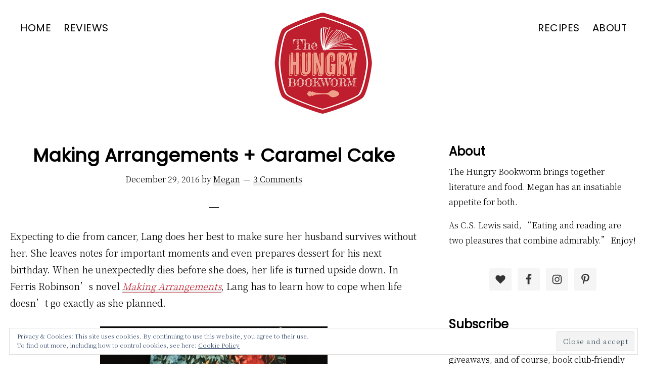

--- FILE ---
content_type: text/html; charset=UTF-8
request_url: https://www.hungry-bookworm.com/2016/12/29/making-arrangements-caramel-cake/
body_size: 23106
content:
<!DOCTYPE html>
<html lang="en-US">
<head >
<meta charset="UTF-8" />
<meta name="viewport" content="width=device-width, initial-scale=1" />
<meta name='robots' content='index, follow, max-image-preview:large, max-snippet:-1, max-video-preview:-1' />

	<!-- This site is optimized with the Yoast SEO plugin v21.7 - https://yoast.com/wordpress/plugins/seo/ -->
	<title>Making Arrangements + Caramel Cake - The Hungry Bookworm</title>
	<link rel="canonical" href="https://www.hungry-bookworm.com/2016/12/29/making-arrangements-caramel-cake/" />
	<meta property="og:locale" content="en_US" />
	<meta property="og:type" content="article" />
	<meta property="og:title" content="Making Arrangements + Caramel Cake - The Hungry Bookworm" />
	<meta property="og:description" content="Expecting to die from cancer, Lang does her best to make sure her husband survives without her. She leaves notes for important moments and even prepares dessert for his next birthday. When he unexpectedly dies before she does, her life is turned upside down. In Ferris Robinson’s novel Making Arrangements, Lang has to learn how to cope when life doesn’t [&hellip;]" />
	<meta property="og:url" content="http://www.hungry-bookworm.com/2016/12/29/making-arrangements-caramel-cake/" />
	<meta property="og:site_name" content="The Hungry Bookworm" />
	<meta property="article:publisher" content="http://www.facebook.com/hungrybookwormblog" />
	<meta property="article:published_time" content="2016-12-29T18:02:00+00:00" />
	<meta property="og:image" content="http://www.hungry-bookworm.com/wp-content/uploads/2016/12/img_2392.jpg" />
	<meta property="og:image:width" content="2936" />
	<meta property="og:image:height" content="2936" />
	<meta property="og:image:type" content="image/jpeg" />
	<meta name="author" content="Megan" />
	<meta name="twitter:card" content="summary_large_image" />
	<meta name="twitter:label1" content="Written by" />
	<meta name="twitter:data1" content="Megan" />
	<meta name="twitter:label2" content="Est. reading time" />
	<meta name="twitter:data2" content="6 minutes" />
	<script type="application/ld+json" class="yoast-schema-graph">{"@context":"https://schema.org","@graph":[{"@type":"Article","@id":"http://www.hungry-bookworm.com/2016/12/29/making-arrangements-caramel-cake/#article","isPartOf":{"@id":"http://www.hungry-bookworm.com/2016/12/29/making-arrangements-caramel-cake/"},"author":{"name":"Megan","@id":"https://www.hungry-bookworm.com/#/schema/person/71bf854e2f6f14a94284c0c13a86d5ba"},"headline":"Making Arrangements + Caramel Cake","datePublished":"2016-12-29T18:02:00+00:00","dateModified":"2016-12-29T18:02:00+00:00","mainEntityOfPage":{"@id":"http://www.hungry-bookworm.com/2016/12/29/making-arrangements-caramel-cake/"},"wordCount":1224,"commentCount":3,"publisher":{"@id":"https://www.hungry-bookworm.com/#organization"},"image":{"@id":"http://www.hungry-bookworm.com/2016/12/29/making-arrangements-caramel-cake/#primaryimage"},"thumbnailUrl":"https://www.hungry-bookworm.com/wp-content/uploads/2016/12/img_2392.jpg","keywords":["baking","contemporary","dessert","fiction"],"articleSection":["book review","recipe"],"inLanguage":"en-US","potentialAction":[{"@type":"CommentAction","name":"Comment","target":["http://www.hungry-bookworm.com/2016/12/29/making-arrangements-caramel-cake/#respond"]}]},{"@type":"WebPage","@id":"http://www.hungry-bookworm.com/2016/12/29/making-arrangements-caramel-cake/","url":"http://www.hungry-bookworm.com/2016/12/29/making-arrangements-caramel-cake/","name":"Making Arrangements + Caramel Cake - The Hungry Bookworm","isPartOf":{"@id":"https://www.hungry-bookworm.com/#website"},"primaryImageOfPage":{"@id":"http://www.hungry-bookworm.com/2016/12/29/making-arrangements-caramel-cake/#primaryimage"},"image":{"@id":"http://www.hungry-bookworm.com/2016/12/29/making-arrangements-caramel-cake/#primaryimage"},"thumbnailUrl":"https://www.hungry-bookworm.com/wp-content/uploads/2016/12/img_2392.jpg","datePublished":"2016-12-29T18:02:00+00:00","dateModified":"2016-12-29T18:02:00+00:00","breadcrumb":{"@id":"http://www.hungry-bookworm.com/2016/12/29/making-arrangements-caramel-cake/#breadcrumb"},"inLanguage":"en-US","potentialAction":[{"@type":"ReadAction","target":["http://www.hungry-bookworm.com/2016/12/29/making-arrangements-caramel-cake/"]}]},{"@type":"ImageObject","inLanguage":"en-US","@id":"http://www.hungry-bookworm.com/2016/12/29/making-arrangements-caramel-cake/#primaryimage","url":"https://www.hungry-bookworm.com/wp-content/uploads/2016/12/img_2392.jpg","contentUrl":"https://www.hungry-bookworm.com/wp-content/uploads/2016/12/img_2392.jpg","width":2936,"height":2936},{"@type":"BreadcrumbList","@id":"http://www.hungry-bookworm.com/2016/12/29/making-arrangements-caramel-cake/#breadcrumb","itemListElement":[{"@type":"ListItem","position":1,"name":"Home","item":"https://www.hungry-bookworm.com/"},{"@type":"ListItem","position":2,"name":"Making Arrangements + Caramel Cake"}]},{"@type":"WebSite","@id":"https://www.hungry-bookworm.com/#website","url":"https://www.hungry-bookworm.com/","name":"The Hungry Bookworm","description":"reading + eating","publisher":{"@id":"https://www.hungry-bookworm.com/#organization"},"potentialAction":[{"@type":"SearchAction","target":{"@type":"EntryPoint","urlTemplate":"https://www.hungry-bookworm.com/?s={search_term_string}"},"query-input":"required name=search_term_string"}],"inLanguage":"en-US"},{"@type":"Organization","@id":"https://www.hungry-bookworm.com/#organization","name":"The Hungry Bookworm","url":"https://www.hungry-bookworm.com/","logo":{"@type":"ImageObject","inLanguage":"en-US","@id":"https://www.hungry-bookworm.com/#/schema/logo/image/","url":"http://www.hungry-bookworm.com/wp-content/uploads/2020/07/2020_HB_Final_4C_400x400.png","contentUrl":"http://www.hungry-bookworm.com/wp-content/uploads/2020/07/2020_HB_Final_4C_400x400.png","width":400,"height":400,"caption":"The Hungry Bookworm"},"image":{"@id":"https://www.hungry-bookworm.com/#/schema/logo/image/"},"sameAs":["http://www.facebook.com/hungrybookwormblog","http://www.instagram.com/dreammkatcher","https://www.pinterest.com/dreammkatcher/hungry-bookworm/"]},{"@type":"Person","@id":"https://www.hungry-bookworm.com/#/schema/person/71bf854e2f6f14a94284c0c13a86d5ba","name":"Megan","image":{"@type":"ImageObject","inLanguage":"en-US","@id":"https://www.hungry-bookworm.com/#/schema/person/image/","url":"https://secure.gravatar.com/avatar/6e69d56863eef6345b898fb89e5121fe?s=96&d=mm&r=g","contentUrl":"https://secure.gravatar.com/avatar/6e69d56863eef6345b898fb89e5121fe?s=96&d=mm&r=g","caption":"Megan"},"url":"https://www.hungry-bookworm.com/author/megan/"}]}</script>
	<!-- / Yoast SEO plugin. -->


<link rel='dns-prefetch' href='//secure.gravatar.com' />
<link rel='dns-prefetch' href='//stats.wp.com' />
<link rel='dns-prefetch' href='//fonts.googleapis.com' />
<link rel='dns-prefetch' href='//v0.wordpress.com' />
<link rel='dns-prefetch' href='//jetpack.wordpress.com' />
<link rel='dns-prefetch' href='//s0.wp.com' />
<link rel='dns-prefetch' href='//public-api.wordpress.com' />
<link rel='dns-prefetch' href='//0.gravatar.com' />
<link rel='dns-prefetch' href='//1.gravatar.com' />
<link rel='dns-prefetch' href='//2.gravatar.com' />
<link rel='dns-prefetch' href='//widgets.wp.com' />
<link rel="alternate" type="application/rss+xml" title="The Hungry Bookworm &raquo; Feed" href="https://www.hungry-bookworm.com/feed/" />
<link rel="alternate" type="application/rss+xml" title="The Hungry Bookworm &raquo; Comments Feed" href="https://www.hungry-bookworm.com/comments/feed/" />
<link rel="alternate" type="application/rss+xml" title="The Hungry Bookworm &raquo; Making Arrangements + Caramel Cake Comments Feed" href="https://www.hungry-bookworm.com/2016/12/29/making-arrangements-caramel-cake/feed/" />
<script>
window._wpemojiSettings = {"baseUrl":"https:\/\/s.w.org\/images\/core\/emoji\/14.0.0\/72x72\/","ext":".png","svgUrl":"https:\/\/s.w.org\/images\/core\/emoji\/14.0.0\/svg\/","svgExt":".svg","source":{"concatemoji":"https:\/\/www.hungry-bookworm.com\/wp-includes\/js\/wp-emoji-release.min.js?ver=6.4.7"}};
/*! This file is auto-generated */
!function(i,n){var o,s,e;function c(e){try{var t={supportTests:e,timestamp:(new Date).valueOf()};sessionStorage.setItem(o,JSON.stringify(t))}catch(e){}}function p(e,t,n){e.clearRect(0,0,e.canvas.width,e.canvas.height),e.fillText(t,0,0);var t=new Uint32Array(e.getImageData(0,0,e.canvas.width,e.canvas.height).data),r=(e.clearRect(0,0,e.canvas.width,e.canvas.height),e.fillText(n,0,0),new Uint32Array(e.getImageData(0,0,e.canvas.width,e.canvas.height).data));return t.every(function(e,t){return e===r[t]})}function u(e,t,n){switch(t){case"flag":return n(e,"\ud83c\udff3\ufe0f\u200d\u26a7\ufe0f","\ud83c\udff3\ufe0f\u200b\u26a7\ufe0f")?!1:!n(e,"\ud83c\uddfa\ud83c\uddf3","\ud83c\uddfa\u200b\ud83c\uddf3")&&!n(e,"\ud83c\udff4\udb40\udc67\udb40\udc62\udb40\udc65\udb40\udc6e\udb40\udc67\udb40\udc7f","\ud83c\udff4\u200b\udb40\udc67\u200b\udb40\udc62\u200b\udb40\udc65\u200b\udb40\udc6e\u200b\udb40\udc67\u200b\udb40\udc7f");case"emoji":return!n(e,"\ud83e\udef1\ud83c\udffb\u200d\ud83e\udef2\ud83c\udfff","\ud83e\udef1\ud83c\udffb\u200b\ud83e\udef2\ud83c\udfff")}return!1}function f(e,t,n){var r="undefined"!=typeof WorkerGlobalScope&&self instanceof WorkerGlobalScope?new OffscreenCanvas(300,150):i.createElement("canvas"),a=r.getContext("2d",{willReadFrequently:!0}),o=(a.textBaseline="top",a.font="600 32px Arial",{});return e.forEach(function(e){o[e]=t(a,e,n)}),o}function t(e){var t=i.createElement("script");t.src=e,t.defer=!0,i.head.appendChild(t)}"undefined"!=typeof Promise&&(o="wpEmojiSettingsSupports",s=["flag","emoji"],n.supports={everything:!0,everythingExceptFlag:!0},e=new Promise(function(e){i.addEventListener("DOMContentLoaded",e,{once:!0})}),new Promise(function(t){var n=function(){try{var e=JSON.parse(sessionStorage.getItem(o));if("object"==typeof e&&"number"==typeof e.timestamp&&(new Date).valueOf()<e.timestamp+604800&&"object"==typeof e.supportTests)return e.supportTests}catch(e){}return null}();if(!n){if("undefined"!=typeof Worker&&"undefined"!=typeof OffscreenCanvas&&"undefined"!=typeof URL&&URL.createObjectURL&&"undefined"!=typeof Blob)try{var e="postMessage("+f.toString()+"("+[JSON.stringify(s),u.toString(),p.toString()].join(",")+"));",r=new Blob([e],{type:"text/javascript"}),a=new Worker(URL.createObjectURL(r),{name:"wpTestEmojiSupports"});return void(a.onmessage=function(e){c(n=e.data),a.terminate(),t(n)})}catch(e){}c(n=f(s,u,p))}t(n)}).then(function(e){for(var t in e)n.supports[t]=e[t],n.supports.everything=n.supports.everything&&n.supports[t],"flag"!==t&&(n.supports.everythingExceptFlag=n.supports.everythingExceptFlag&&n.supports[t]);n.supports.everythingExceptFlag=n.supports.everythingExceptFlag&&!n.supports.flag,n.DOMReady=!1,n.readyCallback=function(){n.DOMReady=!0}}).then(function(){return e}).then(function(){var e;n.supports.everything||(n.readyCallback(),(e=n.source||{}).concatemoji?t(e.concatemoji):e.wpemoji&&e.twemoji&&(t(e.twemoji),t(e.wpemoji)))}))}((window,document),window._wpemojiSettings);
</script>
<!-- hungry-bookworm.com is managing ads with Advanced Ads 1.48.1 --><script id="hungr-ready">
			window.advanced_ads_ready=function(e,a){a=a||"complete";var d=function(e){return"interactive"===a?"loading"!==e:"complete"===e};d(document.readyState)?e():document.addEventListener("readystatechange",(function(a){d(a.target.readyState)&&e()}),{once:"interactive"===a})},window.advanced_ads_ready_queue=window.advanced_ads_ready_queue||[];		</script>
		<link rel='stylesheet' id='genesis-blocks-style-css-css' href='https://www.hungry-bookworm.com/wp-content/plugins/genesis-blocks/dist/style-blocks.build.css?ver=1703786642' media='all' />
<link rel='stylesheet' id='revolution-pro-css' href='https://www.hungry-bookworm.com/wp-content/themes/revolution-pro/style.css?ver=1.4.0' media='all' />
<style id='revolution-pro-inline-css'>


		a,
		.entry-title a:focus,
		.entry-title a:hover,
		.footer-widgets a:focus,
		.footer-widgets a:hover,
		.genesis-nav-menu a:focus,
		.genesis-nav-menu a:hover,
		.genesis-nav-menu .current-menu-item > a,
		.genesis-nav-menu .sub-menu .current-menu-item > a:focus,
		.genesis-nav-menu .sub-menu .current-menu-item > a:hover,
		.gs-faq__question:focus,
		.gs-faq__question:hover,
		.menu-toggle:focus,
		.menu-toggle:hover,
		.site-footer a:focus,
		.site-footer a:hover,
		.sub-menu-toggle:focus,
		.sub-menu-toggle:hover {
			color: #be1e2d;
		}

		

		a.button,
		button,
		.button,
		.footer-widgets a.button,
		input[type="button"],
		input[type="reset"],
		input[type="submit"],
		input[type="reset"],
		input[type="submit"],
		.entry-content a.button,
		.entry-content a.button:focus,
		.entry-content a.button:hover,
		.widget a.button:focus,
		.widget a.button:hover,
		.site-container div.wpforms-container-full .wpforms-form button[type="submit"],
		.site-container div.wpforms-container-full .wpforms-form button[type="submit"]:hover,
		.site-container div.wpforms-container-full .wpforms-form input[type="submit"],
		.site-container div.wpforms-container-full .wpforms-form input[type="submit"]:hover {
			background-color: #ef9f89;
			color: #000000;
		}
		
		.site-header,
		.shrink .site-header {
			box-shadow: none;
			position: static;
		}
		
		.wp-custom-logo .site-container .title-area {
			max-width: 200px;
		}

		@media only screen and (min-width: 960px) {
			.wp-custom-logo .nav-primary,
			.wp-custom-logo .nav-secondary {
				width: calc((100% / 2) - 100px);
			}

			.wp-custom-logo.has-one-menu .nav-primary,
			.wp-custom-logo.has-one-menu .nav-secondary {
				width: calc(100% - 200px);
			}
		}
		
</style>
<style id='wp-emoji-styles-inline-css'>

	img.wp-smiley, img.emoji {
		display: inline !important;
		border: none !important;
		box-shadow: none !important;
		height: 1em !important;
		width: 1em !important;
		margin: 0 0.07em !important;
		vertical-align: -0.1em !important;
		background: none !important;
		padding: 0 !important;
	}
</style>
<link rel='stylesheet' id='wp-block-library-css' href='https://www.hungry-bookworm.com/wp-includes/css/dist/block-library/style.min.css?ver=6.4.7' media='all' />
<style id='wp-block-library-inline-css'>
.has-text-align-justify{text-align:justify;}
</style>
<link rel='stylesheet' id='mediaelement-css' href='https://www.hungry-bookworm.com/wp-includes/js/mediaelement/mediaelementplayer-legacy.min.css?ver=4.2.17' media='all' />
<link rel='stylesheet' id='wp-mediaelement-css' href='https://www.hungry-bookworm.com/wp-includes/js/mediaelement/wp-mediaelement.min.css?ver=6.4.7' media='all' />
<style id='classic-theme-styles-inline-css'>
/*! This file is auto-generated */
.wp-block-button__link{color:#fff;background-color:#32373c;border-radius:9999px;box-shadow:none;text-decoration:none;padding:calc(.667em + 2px) calc(1.333em + 2px);font-size:1.125em}.wp-block-file__button{background:#32373c;color:#fff;text-decoration:none}
</style>
<style id='global-styles-inline-css'>
body{--wp--preset--color--black: #000000;--wp--preset--color--cyan-bluish-gray: #abb8c3;--wp--preset--color--white: #ffffff;--wp--preset--color--pale-pink: #f78da7;--wp--preset--color--vivid-red: #cf2e2e;--wp--preset--color--luminous-vivid-orange: #ff6900;--wp--preset--color--luminous-vivid-amber: #fcb900;--wp--preset--color--light-green-cyan: #7bdcb5;--wp--preset--color--vivid-green-cyan: #00d084;--wp--preset--color--pale-cyan-blue: #8ed1fc;--wp--preset--color--vivid-cyan-blue: #0693e3;--wp--preset--color--vivid-purple: #9b51e0;--wp--preset--color--theme-primary: #be1e2d;--wp--preset--color--theme-secondary: #ef9f89;--wp--preset--gradient--vivid-cyan-blue-to-vivid-purple: linear-gradient(135deg,rgba(6,147,227,1) 0%,rgb(155,81,224) 100%);--wp--preset--gradient--light-green-cyan-to-vivid-green-cyan: linear-gradient(135deg,rgb(122,220,180) 0%,rgb(0,208,130) 100%);--wp--preset--gradient--luminous-vivid-amber-to-luminous-vivid-orange: linear-gradient(135deg,rgba(252,185,0,1) 0%,rgba(255,105,0,1) 100%);--wp--preset--gradient--luminous-vivid-orange-to-vivid-red: linear-gradient(135deg,rgba(255,105,0,1) 0%,rgb(207,46,46) 100%);--wp--preset--gradient--very-light-gray-to-cyan-bluish-gray: linear-gradient(135deg,rgb(238,238,238) 0%,rgb(169,184,195) 100%);--wp--preset--gradient--cool-to-warm-spectrum: linear-gradient(135deg,rgb(74,234,220) 0%,rgb(151,120,209) 20%,rgb(207,42,186) 40%,rgb(238,44,130) 60%,rgb(251,105,98) 80%,rgb(254,248,76) 100%);--wp--preset--gradient--blush-light-purple: linear-gradient(135deg,rgb(255,206,236) 0%,rgb(152,150,240) 100%);--wp--preset--gradient--blush-bordeaux: linear-gradient(135deg,rgb(254,205,165) 0%,rgb(254,45,45) 50%,rgb(107,0,62) 100%);--wp--preset--gradient--luminous-dusk: linear-gradient(135deg,rgb(255,203,112) 0%,rgb(199,81,192) 50%,rgb(65,88,208) 100%);--wp--preset--gradient--pale-ocean: linear-gradient(135deg,rgb(255,245,203) 0%,rgb(182,227,212) 50%,rgb(51,167,181) 100%);--wp--preset--gradient--electric-grass: linear-gradient(135deg,rgb(202,248,128) 0%,rgb(113,206,126) 100%);--wp--preset--gradient--midnight: linear-gradient(135deg,rgb(2,3,129) 0%,rgb(40,116,252) 100%);--wp--preset--font-size--small: 14px;--wp--preset--font-size--medium: 20px;--wp--preset--font-size--large: 20px;--wp--preset--font-size--x-large: 42px;--wp--preset--font-size--normal: 18px;--wp--preset--font-size--larger: 24px;--wp--preset--spacing--20: 0.44rem;--wp--preset--spacing--30: 0.67rem;--wp--preset--spacing--40: 1rem;--wp--preset--spacing--50: 1.5rem;--wp--preset--spacing--60: 2.25rem;--wp--preset--spacing--70: 3.38rem;--wp--preset--spacing--80: 5.06rem;--wp--preset--shadow--natural: 6px 6px 9px rgba(0, 0, 0, 0.2);--wp--preset--shadow--deep: 12px 12px 50px rgba(0, 0, 0, 0.4);--wp--preset--shadow--sharp: 6px 6px 0px rgba(0, 0, 0, 0.2);--wp--preset--shadow--outlined: 6px 6px 0px -3px rgba(255, 255, 255, 1), 6px 6px rgba(0, 0, 0, 1);--wp--preset--shadow--crisp: 6px 6px 0px rgba(0, 0, 0, 1);}:where(.is-layout-flex){gap: 0.5em;}:where(.is-layout-grid){gap: 0.5em;}body .is-layout-flow > .alignleft{float: left;margin-inline-start: 0;margin-inline-end: 2em;}body .is-layout-flow > .alignright{float: right;margin-inline-start: 2em;margin-inline-end: 0;}body .is-layout-flow > .aligncenter{margin-left: auto !important;margin-right: auto !important;}body .is-layout-constrained > .alignleft{float: left;margin-inline-start: 0;margin-inline-end: 2em;}body .is-layout-constrained > .alignright{float: right;margin-inline-start: 2em;margin-inline-end: 0;}body .is-layout-constrained > .aligncenter{margin-left: auto !important;margin-right: auto !important;}body .is-layout-constrained > :where(:not(.alignleft):not(.alignright):not(.alignfull)){max-width: var(--wp--style--global--content-size);margin-left: auto !important;margin-right: auto !important;}body .is-layout-constrained > .alignwide{max-width: var(--wp--style--global--wide-size);}body .is-layout-flex{display: flex;}body .is-layout-flex{flex-wrap: wrap;align-items: center;}body .is-layout-flex > *{margin: 0;}body .is-layout-grid{display: grid;}body .is-layout-grid > *{margin: 0;}:where(.wp-block-columns.is-layout-flex){gap: 2em;}:where(.wp-block-columns.is-layout-grid){gap: 2em;}:where(.wp-block-post-template.is-layout-flex){gap: 1.25em;}:where(.wp-block-post-template.is-layout-grid){gap: 1.25em;}.has-black-color{color: var(--wp--preset--color--black) !important;}.has-cyan-bluish-gray-color{color: var(--wp--preset--color--cyan-bluish-gray) !important;}.has-white-color{color: var(--wp--preset--color--white) !important;}.has-pale-pink-color{color: var(--wp--preset--color--pale-pink) !important;}.has-vivid-red-color{color: var(--wp--preset--color--vivid-red) !important;}.has-luminous-vivid-orange-color{color: var(--wp--preset--color--luminous-vivid-orange) !important;}.has-luminous-vivid-amber-color{color: var(--wp--preset--color--luminous-vivid-amber) !important;}.has-light-green-cyan-color{color: var(--wp--preset--color--light-green-cyan) !important;}.has-vivid-green-cyan-color{color: var(--wp--preset--color--vivid-green-cyan) !important;}.has-pale-cyan-blue-color{color: var(--wp--preset--color--pale-cyan-blue) !important;}.has-vivid-cyan-blue-color{color: var(--wp--preset--color--vivid-cyan-blue) !important;}.has-vivid-purple-color{color: var(--wp--preset--color--vivid-purple) !important;}.has-black-background-color{background-color: var(--wp--preset--color--black) !important;}.has-cyan-bluish-gray-background-color{background-color: var(--wp--preset--color--cyan-bluish-gray) !important;}.has-white-background-color{background-color: var(--wp--preset--color--white) !important;}.has-pale-pink-background-color{background-color: var(--wp--preset--color--pale-pink) !important;}.has-vivid-red-background-color{background-color: var(--wp--preset--color--vivid-red) !important;}.has-luminous-vivid-orange-background-color{background-color: var(--wp--preset--color--luminous-vivid-orange) !important;}.has-luminous-vivid-amber-background-color{background-color: var(--wp--preset--color--luminous-vivid-amber) !important;}.has-light-green-cyan-background-color{background-color: var(--wp--preset--color--light-green-cyan) !important;}.has-vivid-green-cyan-background-color{background-color: var(--wp--preset--color--vivid-green-cyan) !important;}.has-pale-cyan-blue-background-color{background-color: var(--wp--preset--color--pale-cyan-blue) !important;}.has-vivid-cyan-blue-background-color{background-color: var(--wp--preset--color--vivid-cyan-blue) !important;}.has-vivid-purple-background-color{background-color: var(--wp--preset--color--vivid-purple) !important;}.has-black-border-color{border-color: var(--wp--preset--color--black) !important;}.has-cyan-bluish-gray-border-color{border-color: var(--wp--preset--color--cyan-bluish-gray) !important;}.has-white-border-color{border-color: var(--wp--preset--color--white) !important;}.has-pale-pink-border-color{border-color: var(--wp--preset--color--pale-pink) !important;}.has-vivid-red-border-color{border-color: var(--wp--preset--color--vivid-red) !important;}.has-luminous-vivid-orange-border-color{border-color: var(--wp--preset--color--luminous-vivid-orange) !important;}.has-luminous-vivid-amber-border-color{border-color: var(--wp--preset--color--luminous-vivid-amber) !important;}.has-light-green-cyan-border-color{border-color: var(--wp--preset--color--light-green-cyan) !important;}.has-vivid-green-cyan-border-color{border-color: var(--wp--preset--color--vivid-green-cyan) !important;}.has-pale-cyan-blue-border-color{border-color: var(--wp--preset--color--pale-cyan-blue) !important;}.has-vivid-cyan-blue-border-color{border-color: var(--wp--preset--color--vivid-cyan-blue) !important;}.has-vivid-purple-border-color{border-color: var(--wp--preset--color--vivid-purple) !important;}.has-vivid-cyan-blue-to-vivid-purple-gradient-background{background: var(--wp--preset--gradient--vivid-cyan-blue-to-vivid-purple) !important;}.has-light-green-cyan-to-vivid-green-cyan-gradient-background{background: var(--wp--preset--gradient--light-green-cyan-to-vivid-green-cyan) !important;}.has-luminous-vivid-amber-to-luminous-vivid-orange-gradient-background{background: var(--wp--preset--gradient--luminous-vivid-amber-to-luminous-vivid-orange) !important;}.has-luminous-vivid-orange-to-vivid-red-gradient-background{background: var(--wp--preset--gradient--luminous-vivid-orange-to-vivid-red) !important;}.has-very-light-gray-to-cyan-bluish-gray-gradient-background{background: var(--wp--preset--gradient--very-light-gray-to-cyan-bluish-gray) !important;}.has-cool-to-warm-spectrum-gradient-background{background: var(--wp--preset--gradient--cool-to-warm-spectrum) !important;}.has-blush-light-purple-gradient-background{background: var(--wp--preset--gradient--blush-light-purple) !important;}.has-blush-bordeaux-gradient-background{background: var(--wp--preset--gradient--blush-bordeaux) !important;}.has-luminous-dusk-gradient-background{background: var(--wp--preset--gradient--luminous-dusk) !important;}.has-pale-ocean-gradient-background{background: var(--wp--preset--gradient--pale-ocean) !important;}.has-electric-grass-gradient-background{background: var(--wp--preset--gradient--electric-grass) !important;}.has-midnight-gradient-background{background: var(--wp--preset--gradient--midnight) !important;}.has-small-font-size{font-size: var(--wp--preset--font-size--small) !important;}.has-medium-font-size{font-size: var(--wp--preset--font-size--medium) !important;}.has-large-font-size{font-size: var(--wp--preset--font-size--large) !important;}.has-x-large-font-size{font-size: var(--wp--preset--font-size--x-large) !important;}
.wp-block-navigation a:where(:not(.wp-element-button)){color: inherit;}
:where(.wp-block-post-template.is-layout-flex){gap: 1.25em;}:where(.wp-block-post-template.is-layout-grid){gap: 1.25em;}
:where(.wp-block-columns.is-layout-flex){gap: 2em;}:where(.wp-block-columns.is-layout-grid){gap: 2em;}
.wp-block-pullquote{font-size: 1.5em;line-height: 1.6;}
</style>
<link rel='stylesheet' id='contact-form-7-css' href='https://www.hungry-bookworm.com/wp-content/plugins/contact-form-7/includes/css/styles.css?ver=5.8.5' media='all' />
<link rel='stylesheet' id='revolution-pro-fonts-css' href='//fonts.googleapis.com/css?family=Noto+Serif+SC%3A300%2C600%7CPlayfair+Display%3A400%2C700%2C700i%7CPoppins%3A400&#038;ver=1.4.0' media='all' />
<link rel='stylesheet' id='dashicons-css' href='https://www.hungry-bookworm.com/wp-includes/css/dashicons.min.css?ver=6.4.7' media='all' />
<link rel='stylesheet' id='revolution-pro-gutenberg-css' href='https://www.hungry-bookworm.com/wp-content/themes/revolution-pro/lib/gutenberg/front-end.css?ver=1.4.0' media='all' />
<style id='revolution-pro-gutenberg-inline-css'>
.ab-block-post-grid .ab-post-grid-items h2 a:hover,
.site-container .has-theme-primary-color,
.site-container .wp-block-button .wp-block-button__link.has-theme-primary-color,
.site-container .wp-block-button.is-style-outline .wp-block-button__link.has-theme-primary-color {
	color: #be1e2d;
}

.site-container .has-theme-primary-background-color,
.site-container .wp-block-button .wp-block-button__link.has-theme-primary-background-color,
.site-container .wp-block-pullquote.is-style-solid-color.has-theme-primary-background-color {
	background-color: #be1e2d;
}

.site-container .has-theme-secondary-color,
.site-container .wp-block-button .wp-block-button__link.has-theme-secondary-color,
.site-container .wp-block-button.is-style-outline .wp-block-button__link {
	color: #ef9f89;
}

.wp-block-button .wp-block-button__link:not(.has-background),
.wp-block-button .wp-block-button__link:not(.has-background):focus,
.wp-block-button .wp-block-button__link:not(.has-background):hover {
	color: #000000;
}

.site-container .has-theme-secondary-background-color,
.site-container .wp-block-button .wp-block-button__link,
.site-container .wp-block-pullquote.is-style-solid-color.has-theme-secondary-background-color {
	background-color: #ef9f89;
}
.site-container .rev-overlap {
	margin-top: -25% !important;
}		.has-theme-primary-color {
			color: #be1e2d;
		}		.has-theme-secondary-color {
			color: #ef9f89;
		}
</style>
<link rel='stylesheet' id='simple-social-icons-font-css' href='https://www.hungry-bookworm.com/wp-content/plugins/simple-social-icons/css/style.css?ver=3.0.2' media='all' />
<link rel='stylesheet' id='open-sans-css' href='https://fonts.googleapis.com/css?family=Open+Sans%3A300italic%2C400italic%2C600italic%2C300%2C400%2C600&#038;subset=latin%2Clatin-ext&#038;display=fallback&#038;ver=6.4.7' media='all' />
<link rel='stylesheet' id='social-logos-css' href='https://www.hungry-bookworm.com/wp-content/plugins/jetpack/_inc/social-logos/social-logos.min.css?ver=12.9.4' media='all' />
<link rel='stylesheet' id='jetpack-recipes-style-css' href='https://www.hungry-bookworm.com/wp-content/plugins/jetpack/modules/shortcodes/css/recipes.min.css?ver=20130919' media='all' />
<link rel='stylesheet' id='jetpack_css-css' href='https://www.hungry-bookworm.com/wp-content/plugins/jetpack/css/jetpack.css?ver=12.9.4' media='all' />
<script id="jetpack_related-posts-js-extra">
var related_posts_js_options = {"post_heading":"h4"};
</script>
<script src="https://www.hungry-bookworm.com/wp-content/plugins/jetpack/_inc/build/related-posts/related-posts.min.js?ver=20211209" id="jetpack_related-posts-js"></script>
<script src="https://www.hungry-bookworm.com/wp-includes/js/jquery/jquery.min.js?ver=3.7.1" id="jquery-core-js"></script>
<script src="https://www.hungry-bookworm.com/wp-includes/js/jquery/jquery-migrate.min.js?ver=3.4.1" id="jquery-migrate-js"></script>
<script src="https://www.hungry-bookworm.com/wp-content/plugins/jetpack/_inc/build/shortcodes/js/recipes-printthis.min.js?ver=20170202" id="jetpack-recipes-printthis-js"></script>
<script id="jetpack-recipes-js-js-extra">
var jetpack_recipes_vars = {"pageTitle":"Making Arrangements + Caramel Cake - The Hungry Bookworm","loadCSS":"https:\/\/www.hungry-bookworm.com\/wp-content\/plugins\/jetpack\/modules\/shortcodes\/css\/recipes-print.min.css"};
</script>
<script src="https://www.hungry-bookworm.com/wp-content/plugins/jetpack/_inc/build/shortcodes/js/recipes.min.js?ver=20131230" id="jetpack-recipes-js-js"></script>
<link rel="https://api.w.org/" href="https://www.hungry-bookworm.com/wp-json/" /><link rel="alternate" type="application/json" href="https://www.hungry-bookworm.com/wp-json/wp/v2/posts/944" /><link rel="EditURI" type="application/rsd+xml" title="RSD" href="https://www.hungry-bookworm.com/xmlrpc.php?rsd" />
<meta name="generator" content="WordPress 6.4.7" />
<link rel='shortlink' href='https://wp.me/p8QW6g-fe' />
<link rel="alternate" type="application/json+oembed" href="https://www.hungry-bookworm.com/wp-json/oembed/1.0/embed?url=https%3A%2F%2Fwww.hungry-bookworm.com%2F2016%2F12%2F29%2Fmaking-arrangements-caramel-cake%2F" />
<link rel="alternate" type="text/xml+oembed" href="https://www.hungry-bookworm.com/wp-json/oembed/1.0/embed?url=https%3A%2F%2Fwww.hungry-bookworm.com%2F2016%2F12%2F29%2Fmaking-arrangements-caramel-cake%2F&#038;format=xml" />
<script type='text/javascript' data-cfasync='false'>var _mmunch = {'front': false, 'page': false, 'post': false, 'category': false, 'author': false, 'search': false, 'attachment': false, 'tag': false};_mmunch['post'] = true; _mmunch['postData'] = {"ID":944,"post_name":"making-arrangements-caramel-cake","post_title":"Making Arrangements + Caramel Cake","post_type":"post","post_author":"3","post_status":"publish"}; _mmunch['postCategories'] = [{"term_id":2,"name":"book review","slug":"book-review","term_group":0,"term_taxonomy_id":2,"taxonomy":"category","description":"","parent":0,"count":243,"filter":"raw","meta":[],"cat_ID":2,"category_count":243,"category_description":"","cat_name":"book review","category_nicename":"book-review","category_parent":0},{"term_id":4,"name":"recipe","slug":"recipe","term_group":0,"term_taxonomy_id":4,"taxonomy":"category","description":"","parent":0,"count":220,"filter":"raw","meta":[],"cat_ID":4,"category_count":220,"category_description":"","cat_name":"recipe","category_nicename":"recipe","category_parent":0}]; _mmunch['postTags'] = [{"term_id":9,"name":"baking","slug":"baking","term_group":0,"term_taxonomy_id":9,"taxonomy":"post_tag","description":"","parent":0,"count":83,"filter":"raw","meta":[]},{"term_id":27,"name":"contemporary","slug":"contemporary","term_group":0,"term_taxonomy_id":27,"taxonomy":"post_tag","description":"","parent":0,"count":65,"filter":"raw","meta":[]},{"term_id":30,"name":"dessert","slug":"dessert","term_group":0,"term_taxonomy_id":30,"taxonomy":"post_tag","description":"","parent":0,"count":83,"filter":"raw","meta":[]},{"term_id":40,"name":"fiction","slug":"fiction","term_group":0,"term_taxonomy_id":40,"taxonomy":"post_tag","description":"","parent":0,"count":179,"filter":"raw","meta":[]}]; _mmunch['postAuthor'] = {"name":"Megan","ID":3};</script><script data-cfasync="false" src="//a.mailmunch.co/app/v1/site.js" id="mailmunch-script" data-plugin="mailmunch" data-mailmunch-site-id="484814" async></script><style type="text/css">.wprm-glossary-term {color: #5A822B;text-decoration: underline;cursor: help;}</style><meta name="p:domain_verify" content="c3d33220d250f7b6a57fc45c6bc7715b"/>
<script data-ad-client="ca-pub-3036146435103384" async src="https://pagead2.googlesyndication.com/pagead/js/adsbygoogle.js"></script>
	<style>img#wpstats{display:none}</style>
		<link rel="pingback" href="https://www.hungry-bookworm.com/xmlrpc.php" />
<link rel="icon" href="https://www.hungry-bookworm.com/wp-content/uploads/2020/07/cropped-2020_HB_Final_4C_400x400-32x32.png" sizes="32x32" />
<link rel="icon" href="https://www.hungry-bookworm.com/wp-content/uploads/2020/07/cropped-2020_HB_Final_4C_400x400-192x192.png" sizes="192x192" />
<link rel="apple-touch-icon" href="https://www.hungry-bookworm.com/wp-content/uploads/2020/07/cropped-2020_HB_Final_4C_400x400-180x180.png" />
<meta name="msapplication-TileImage" content="https://www.hungry-bookworm.com/wp-content/uploads/2020/07/cropped-2020_HB_Final_4C_400x400-270x270.png" />
<style type="text/css" id="wp-custom-css">.unclickable > a:hover {
  cursor: default;
}

.home .entry-categories {
	display:none;
}
.home .entry-tags {
	display:none;
}

h1, h2, h3, h4 {
	font-family: Poppins, sans-serif;
}

.genesis-nav-menu a {
	font-size:20px !important;
}

#facebook-likebox-2 > div > h3 > a {
	color:black !important;
}

.is-display-block {
display: block !important;
}

.hello-menu-box {
  display:flex;
  flex-direction: column;
  align-items: center;
}

.hello-menu-item {
flex-basis: 100%;
text-align: center;
margin:5px;
} 

.hello-menu-item-link {
width: 275px !important;
}

.entry-content a {
	color: #be1e2d;
	border-bottom: 1px solid #be1e2d;
}

.entry-content a:hover {
    box-shadow: inset 0 -25px 0 0 #ebab94;
}</style></head>
<body class="post-template-default single single-post postid-944 single-format-standard wp-custom-logo wp-embed-responsive header-full-width content-sidebar genesis-breadcrumbs-hidden genesis-singular-image-hidden genesis-footer-widgets-hidden aa-prefix-hungr-"><div class="site-container"><ul class="genesis-skip-link"><li><a href="#genesis-nav-primary" class="screen-reader-shortcut"> Skip to primary navigation</a></li><li><a href="#genesis-content" class="screen-reader-shortcut"> Skip to main content</a></li><li><a href="#genesis-sidebar-primary" class="screen-reader-shortcut"> Skip to primary sidebar</a></li></ul><header class="site-header"><div class="wrap"><nav class="nav-primary" aria-label="Main" id="genesis-nav-primary"><div class="wrap"><ul id="menu-primary-left" class="menu genesis-nav-menu menu-primary js-superfish"><li id="menu-item-6563" class="menu-item menu-item-type-custom menu-item-object-custom menu-item-6563"><a href="/"><span >Home</span></a></li>
<li id="menu-item-6564" class="unclickable menu-item menu-item-type-custom menu-item-object-custom menu-item-has-children menu-item-6564"><a href="#"><span >Reviews</span></a>
<ul class="sub-menu">
	<li id="menu-item-6565" class="menu-item menu-item-type-post_type menu-item-object-page menu-item-6565"><a href="https://www.hungry-bookworm.com/book-index/"><span >Book Index</span></a></li>
	<li id="menu-item-6566" class="menu-item menu-item-type-post_type menu-item-object-page menu-item-6566"><a href="https://www.hungry-bookworm.com/fiction-reviews/"><span >Fiction</span></a></li>
	<li id="menu-item-6567" class="menu-item menu-item-type-post_type menu-item-object-page menu-item-6567"><a href="https://www.hungry-bookworm.com/non-fiction-reviews/"><span >Non-Fiction</span></a></li>
	<li id="menu-item-6568" class="menu-item menu-item-type-post_type menu-item-object-page menu-item-6568"><a href="https://www.hungry-bookworm.com/top-ten-tuesdays/"><span >Top Ten Tuesdays</span></a></li>
</ul>
</li>
</ul></div></nav><div class="title-area"><a href="https://www.hungry-bookworm.com/" class="custom-logo-link" rel="home"><img width="400" height="400" src="https://www.hungry-bookworm.com/wp-content/uploads/2020/07/2020_HB_Final_4C_400x400.png" class="custom-logo" alt="The Hungry Bookworm" decoding="async" fetchpriority="high" srcset="https://www.hungry-bookworm.com/wp-content/uploads/2020/07/2020_HB_Final_4C_400x400.png 400w, https://www.hungry-bookworm.com/wp-content/uploads/2020/07/2020_HB_Final_4C_400x400-300x300.png 300w, https://www.hungry-bookworm.com/wp-content/uploads/2020/07/2020_HB_Final_4C_400x400-150x150.png 150w" sizes="(max-width: 400px) 100vw, 400px" /></a><p class="site-title">The Hungry Bookworm</p><p class="site-description">reading + eating</p></div><nav class="nav-secondary" aria-label="Secondary"><div class="wrap"><ul id="menu-primary-right" class="menu genesis-nav-menu menu-secondary js-superfish"><li id="menu-item-6573" class="unclickable menu-item menu-item-type-custom menu-item-object-custom menu-item-has-children menu-item-6573"><a href="#"><span >Recipes</span></a>
<ul class="sub-menu">
	<li id="menu-item-6574" class="menu-item menu-item-type-post_type menu-item-object-page menu-item-6574"><a href="https://www.hungry-bookworm.com/drink-recipes/"><span >Drinks</span></a></li>
	<li id="menu-item-6575" class="menu-item menu-item-type-post_type menu-item-object-page menu-item-6575"><a href="https://www.hungry-bookworm.com/recipes-snacks-sides-appetizers/"><span >Snacks, Sides &#038; Apps</span></a></li>
	<li id="menu-item-6576" class="menu-item menu-item-type-post_type menu-item-object-page menu-item-6576"><a href="https://www.hungry-bookworm.com/recipes-breakfast-lunch-dinner/"><span >Main Dishes</span></a></li>
	<li id="menu-item-6577" class="menu-item menu-item-type-post_type menu-item-object-page menu-item-6577"><a href="https://www.hungry-bookworm.com/dessert-recipes/"><span >Desserts</span></a></li>
	<li id="menu-item-6578" class="menu-item menu-item-type-post_type menu-item-object-page menu-item-6578"><a href="https://www.hungry-bookworm.com/recipes-5-ingredients-less/"><span >5 Ingredients or Less</span></a></li>
</ul>
</li>
<li id="menu-item-6579" class="unclickable menu-item menu-item-type-custom menu-item-object-custom menu-item-has-children menu-item-6579"><a href="#"><span >About</span></a>
<ul class="sub-menu">
	<li id="menu-item-6580" class="menu-item menu-item-type-post_type menu-item-object-page menu-item-6580"><a href="https://www.hungry-bookworm.com/about/"><span >Meet Megan</span></a></li>
	<li id="menu-item-6581" class="menu-item menu-item-type-post_type menu-item-object-page menu-item-6581"><a href="https://www.hungry-bookworm.com/how-i-rate/"><span >How I Rate</span></a></li>
	<li id="menu-item-6582" class="menu-item menu-item-type-post_type menu-item-object-page menu-item-6582"><a href="https://www.hungry-bookworm.com/review-policy/"><span >Review Policy</span></a></li>
	<li id="menu-item-6583" class="menu-item menu-item-type-post_type menu-item-object-page menu-item-6583"><a href="https://www.hungry-bookworm.com/contact/"><span >Contact</span></a></li>
</ul>
</li>
</ul></div></nav></div></header><div class="site-inner"><div class="content-sidebar-wrap"><main class="content" id="genesis-content"><article class="post-944 post type-post status-publish format-standard has-post-thumbnail category-book-review category-recipe tag-baking tag-contemporary tag-dessert tag-fiction entry" aria-label="Making Arrangements + Caramel Cake"><header class="entry-header"><h1 class="entry-title">Making Arrangements + Caramel Cake</h1>
<p class="entry-meta"><time class="entry-time">December 29, 2016</time> by <span class="entry-author"><a href="https://www.hungry-bookworm.com/author/megan/" class="entry-author-link" rel="author"><span class="entry-author-name">Megan</span></a></span> <span class="entry-comments-link"><a href="https://www.hungry-bookworm.com/2016/12/29/making-arrangements-caramel-cake/#comments">3 Comments</a></span></p></header><div class="entry-content"><div class='mailmunch-forms-before-post' style='display: none !important;'></div><p><span style="font-weight:400;">Expecting to die from cancer, Lang does her best to make sure her husband survives without her. She leaves notes for important moments and even prepares dessert for his next birthday. When he unexpectedly dies before she does, her life is turned upside down. In Ferris Robinson’s novel </span><em><a href="https://www.goodreads.com/book/show/30657889-making-arrangements" target="_blank">Making Arrangements</a></em><span style="font-weight:400;">, Lang has to learn how to cope when life doesn’t go exactly as she planned.</span></p>
<p><img decoding="async" class="  wp-image-955 aligncenter" src="/wp-content/uploads/2016/12/img_2392.jpg" alt="IMG_2392.JPG" width="450" height="450" srcset="https://www.hungry-bookworm.com/wp-content/uploads/2016/12/img_2392.jpg 2936w, https://www.hungry-bookworm.com/wp-content/uploads/2016/12/img_2392-300x300.jpg 300w, https://www.hungry-bookworm.com/wp-content/uploads/2016/12/img_2392-100x100.jpg 100w, https://www.hungry-bookworm.com/wp-content/uploads/2016/12/img_2392-600x600.jpg 600w, https://www.hungry-bookworm.com/wp-content/uploads/2016/12/img_2392-150x150.jpg 150w, https://www.hungry-bookworm.com/wp-content/uploads/2016/12/img_2392-768x768.jpg 768w, https://www.hungry-bookworm.com/wp-content/uploads/2016/12/img_2392-1024x1024.jpg 1024w" sizes="(max-width: 450px) 100vw, 450px" /></p>
<p>While the story itself is an important reminder to expect the unexpected, I found most of the characters to be quite unlikeable. Even Lang herself was weak and self-defeating for most of the novel, probably due to her son Teddy’s and late husband’s attempts to keep her in the dark and stifle any ounce of gumption she may have once had. It was refreshing when she gave in to her impulses, finally forging new relationships and learning to be self-sufficient.</p>
<p><span style="font-weight:400;">Baking comes effortlessly to Lang. Skilled at making cakes, it’s important to her to provide her husband with a birthday cake even after she’s gone. She lovingly makes and then freezes his favorite, a caramel cake, so it will be waiting for him. </span></p>
<p><span style="font-weight:400;">The theme of this book makes it an appropriate read for the end of the year; likewise, this caramel cake seemed to be a perfect treat to bring along to a holiday party or New Year’s celebration. Ferris Robinson provided me with a copy of her recipe for Decadent Deep South Caramel Cake (along with a copy of the book), so I set to work making what I hoped would turn out to be a decent imitation of Lang’s own masterpiece.</span></p>
<p><span style="font-weight:400;">I preheated the oven first, greased and floured the cake pans, and assembled all of my cake ingredients. (I also got out the 2 sticks of butter for the icing so that it would be easier to use when I was ready later.) In a large bowl, I combined the plain white cake mix, whole milk, 3 eggs, vanilla extract and another stick of butter, melted. Once blended, I used an electric mixer on medium for 2 minutes.</span></p>
<p><span style="font-weight:400;">I split the cake batter evenly between my two cake pans and set them in the 350-degree oven for 27 minutes. </span></p>
<p><img decoding="async" class="alignnone size-full wp-image-952" src="/wp-content/uploads/2016/12/img_2389.jpg" alt="img_2389" width="2841" height="2841" srcset="https://www.hungry-bookworm.com/wp-content/uploads/2016/12/img_2389.jpg 2841w, https://www.hungry-bookworm.com/wp-content/uploads/2016/12/img_2389-300x300.jpg 300w, https://www.hungry-bookworm.com/wp-content/uploads/2016/12/img_2389-100x100.jpg 100w, https://www.hungry-bookworm.com/wp-content/uploads/2016/12/img_2389-600x600.jpg 600w, https://www.hungry-bookworm.com/wp-content/uploads/2016/12/img_2389-150x150.jpg 150w, https://www.hungry-bookworm.com/wp-content/uploads/2016/12/img_2389-768x768.jpg 768w, https://www.hungry-bookworm.com/wp-content/uploads/2016/12/img_2389-1024x1024.jpg 1024w" sizes="(max-width: 2841px) 100vw, 2841px" /></p>
<p><span style="font-weight:400;">After they were finished, I put them on a cooling rack in the pans for 10 minutes and then inverted onto the racks so that they could continue to cool. </span></p>
<p>While they fully cooled, I worked on the caramel icing. In a non-stick saucepan, I melted 2 sticks of butter and stirred in 1 pound of brown sugar and ¼ teaspoon of salt, until the sugar dissolved. I added in the evaporated milk and stirred until it was fully incorporated. This mixture came up to a boil and I left it boil softly for about 4 minutes. (At one point, my boil got a little out of control, but I just turned down the heat and kept stirring until it became a little less vigorous. Just go with it - caramel can sometimes be a little intimidating but it doesn’t have to be difficult.)</p>
<p><span style="font-weight:400;">I took the saucepan with the caramel mixture off the heat to allow it to cool. I used this time to sift my powdered sugar and even out the tops of the cooled cakes. I also began boiling some water in a smaller saucepan to use for my double-boiler. After cooling for about 7 minutes, I added the caramel mixture to my bowl of powdered sugar and vanilla, using the electric mixer to thoroughly combine the icing.</span></p>
<p>My bottom layer of cake on a plate, I spread a thick layer of caramel icing along the top. Once it was well-coated, I placed the second cake on top of it and poured the icing on it, allowing it to spill off the edges and coat the sides. I’m not great at cake-decorating or evenly icing cakes, so given the consistency of the frosting I thought this would be the best way. If you use this method, be careful that the icing doesn’t spill over the sides of the plate (or that you have something in place to catch the overflow). It did provide even coverage, but it made a bit of a mess. Sadly, my presentation wasn’t as great as it could’ve been, but I was hoping the taste would make up for it.</p>
<p><img loading="lazy" decoding="async" class="alignnone size-full wp-image-953" src="/wp-content/uploads/2016/12/img_2390.jpg" alt="img_2390" width="2889" height="2889" srcset="https://www.hungry-bookworm.com/wp-content/uploads/2016/12/img_2390.jpg 2889w, https://www.hungry-bookworm.com/wp-content/uploads/2016/12/img_2390-300x300.jpg 300w, https://www.hungry-bookworm.com/wp-content/uploads/2016/12/img_2390-100x100.jpg 100w, https://www.hungry-bookworm.com/wp-content/uploads/2016/12/img_2390-600x600.jpg 600w, https://www.hungry-bookworm.com/wp-content/uploads/2016/12/img_2390-150x150.jpg 150w, https://www.hungry-bookworm.com/wp-content/uploads/2016/12/img_2390-768x768.jpg 768w, https://www.hungry-bookworm.com/wp-content/uploads/2016/12/img_2390-1024x1024.jpg 1024w" sizes="(max-width: 2889px) 100vw, 2889px" /></p><div class='mailmunch-forms-in-post-middle' style='display: none !important;'></div>
<p><span style="font-weight:400;">The good news is, it absolutely did. The cake was delicious, very moist and airy. The caramel icing had great flavor and once set, it provided a nice thick and slightly hard coating on the cake. A decadent cake for sure, one that is worth making for any special occasion.</span></p>
<p><img loading="lazy" decoding="async" class="alignnone size-full wp-image-954" src="/wp-content/uploads/2016/12/img_2391.jpg" alt="img_2391" width="2213" height="2213" srcset="https://www.hungry-bookworm.com/wp-content/uploads/2016/12/img_2391.jpg 2213w, https://www.hungry-bookworm.com/wp-content/uploads/2016/12/img_2391-300x300.jpg 300w, https://www.hungry-bookworm.com/wp-content/uploads/2016/12/img_2391-100x100.jpg 100w, https://www.hungry-bookworm.com/wp-content/uploads/2016/12/img_2391-600x600.jpg 600w, https://www.hungry-bookworm.com/wp-content/uploads/2016/12/img_2391-150x150.jpg 150w, https://www.hungry-bookworm.com/wp-content/uploads/2016/12/img_2391-768x768.jpg 768w, https://www.hungry-bookworm.com/wp-content/uploads/2016/12/img_2391-1024x1024.jpg 1024w" sizes="(max-width: 2213px) 100vw, 2213px" /></p>
<div class="hrecipe h-recipe jetpack-recipe" itemscope itemtype="https://schema.org/Recipe"><h3 class="p-name jetpack-recipe-title fn" itemprop="name">Decadent Deep South Caramel Cake</h3><ul class="jetpack-recipe-meta"><li class="jetpack-recipe-servings p-yield yield" itemprop="recipeYield"><strong>Servings: </strong>8-12</li><li class="jetpack-recipe-time">
				<time itemprop="totalTime" datetime="about 1 hour"><strong>Time:</strong> <span class="time">about 1 hour</span></time>
			</li><li class="jetpack-recipe-print"><a href="#">Print</a></li></ul><div class="jetpack-recipe-content"></p>
<p><div class="jetpack-recipe-notes">Provided directly by <a href="http://www.ferrisrobinson.com/caramel-cake-.html" target="_blank">Ferris Robinson</a>. The recipe and an excerpt of the novel are also available in the free e-cookbook <em><a href="https://www.hungry-bookworm.com/2016/12/14/kp-authors-cook-their-books/" target="_blank">KP Authors Cook Their Books</a>.</em></div></p>
<p><div class="jetpack-recipe-ingredients"><h4 class="jetpack-recipe-ingredients-title">Ingredients</h4><ul>Cake<li class="jetpack-recipe-ingredient p-ingredient ingredient" itemprop="recipeIngredient">1 package (18.25 ounces) plain white cake mix [Note: A 16.25 ounce package was the largest I was able to find in the store; I used it and had no problems.]</li><li class="jetpack-recipe-ingredient p-ingredient ingredient" itemprop="recipeIngredient">1 cup whole milk</li><li class="jetpack-recipe-ingredient p-ingredient ingredient" itemprop="recipeIngredient">8 tablespoons butter, melted</li><li class="jetpack-recipe-ingredient p-ingredient ingredient" itemprop="recipeIngredient">3 eggs</li><li class="jetpack-recipe-ingredient p-ingredient ingredient" itemprop="recipeIngredient">2 teaspoons pure vanilla extract (not imitation)</li>
<p>Lang’s Famous Decadent Caramel Icing<li class="jetpack-recipe-ingredient p-ingredient ingredient" itemprop="recipeIngredient">2 sticks butter</li><li class="jetpack-recipe-ingredient p-ingredient ingredient" itemprop="recipeIngredient">1 (16 oz.) box of light brown sugar</li><li class="jetpack-recipe-ingredient p-ingredient ingredient" itemprop="recipeIngredient">¼ teaspoon salt</li><li class="jetpack-recipe-ingredient p-ingredient ingredient" itemprop="recipeIngredient">⅔ cup evaporated milk (canned)</li><li class="jetpack-recipe-ingredient p-ingredient ingredient" itemprop="recipeIngredient">2 cups sifted confectioner’s sugar</li><li class="jetpack-recipe-ingredient p-ingredient ingredient" itemprop="recipeIngredient">2 teaspoons pure vanilla extract</li></ul></div></p>
<p><div class="jetpack-recipe-directions e-instructions"><h4 class="jetpack-recipe-directions-title">Directions</h4><ol itemprop="recipeInstructions"><li class="jetpack-recipe-directions">Preheat the oven to 350 degrees F.</li><li class="jetpack-recipe-directions">Grease two 9-inch round cake pans, then dust with flour.</li><li class="jetpack-recipe-directions">Blend cake mix, milk, melted butter, eggs, and vanilla extract in a large mixing bowl with an electric mixer. When blended, beat on medium speed for about two minutes.</li><li class="jetpack-recipe-directions">Pour batter into greased cake pans and bake until they are golden brown and spring back when lightly to touch, about 27 to 29 minutes. Let cool 10 minutes before inverting onto plate. Make sure they are completely cool before icing.</li><li class="jetpack-recipe-directions">While the cakes cool, prepare the Decadent Caramel Icing. Heat butter, brown sugar and salt in a saucepan, stirring until the brown sugar dissolves. Add milk and stir until blended. Bring to slow boil for about four minutes, stirring constantly. Let hot mixture cool for several minutes.</li><li class="jetpack-recipe-directions">Add confectioner’s sugar and vanilla and mix with electric mixer until lighter in color and caramelized. Ice that cake! Work quickly, while the frosting is still warm because it will set up. If the frosting gets too hard to work with, place it over low heat for a minute, stirring constantly. [I mixed in the sugar and vanilla in a homemade double-boiler (glass bowl over gently boiling saucepan) and this helped to prevent it setting up.]</li></ol></div></p>
<p><div class="jetpack-recipe-notes">Cake can be stored covered in plastic wrap or aluminum foil at room temperature for up to 1 week, or it can be frozen, wrapped in saran and foil, for up to 6 months. Thaw the cake overnight before serving.</p>
<p><span style="line-height:1.7"></div></span></p>
<p></div></div>
<p>The icing recipe made significantly more icing than I needed. If you wanted to make an additional cake layer, so that it has 3 instead of 2, you would still likely have enough without altering the above icing recipe.</p>
<p>I hope everyone has a safe New Year's celebration! Looking forward to seeing you all again in 2017!</p>
<p>* This book was given to me by the author in exchange for an honest review.</p>
<div class='mailmunch-forms-after-post' style='display: none !important;'></div><div class="sharedaddy sd-sharing-enabled"><div class="robots-nocontent sd-block sd-social sd-social-icon sd-sharing"><h3 class="sd-title">Share this:</h3><div class="sd-content"><ul><li class="share-facebook"><a rel="nofollow noopener noreferrer" data-shared="sharing-facebook-944" class="share-facebook sd-button share-icon no-text" href="https://www.hungry-bookworm.com/2016/12/29/making-arrangements-caramel-cake/?share=facebook" target="_blank" title="Click to share on Facebook" ><span></span><span class="sharing-screen-reader-text">Click to share on Facebook (Opens in new window)</span></a></li><li class="share-twitter"><a rel="nofollow noopener noreferrer" data-shared="sharing-twitter-944" class="share-twitter sd-button share-icon no-text" href="https://www.hungry-bookworm.com/2016/12/29/making-arrangements-caramel-cake/?share=twitter" target="_blank" title="Click to share on Twitter" ><span></span><span class="sharing-screen-reader-text">Click to share on Twitter (Opens in new window)</span></a></li><li class="share-pinterest"><a rel="nofollow noopener noreferrer" data-shared="sharing-pinterest-944" class="share-pinterest sd-button share-icon no-text" href="https://www.hungry-bookworm.com/2016/12/29/making-arrangements-caramel-cake/?share=pinterest" target="_blank" title="Click to share on Pinterest" ><span></span><span class="sharing-screen-reader-text">Click to share on Pinterest (Opens in new window)</span></a></li><li class="share-reddit"><a rel="nofollow noopener noreferrer" data-shared="" class="share-reddit sd-button share-icon no-text" href="https://www.hungry-bookworm.com/2016/12/29/making-arrangements-caramel-cake/?share=reddit" target="_blank" title="Click to share on Reddit" ><span></span><span class="sharing-screen-reader-text">Click to share on Reddit (Opens in new window)</span></a></li><li class="share-pocket"><a rel="nofollow noopener noreferrer" data-shared="" class="share-pocket sd-button share-icon no-text" href="https://www.hungry-bookworm.com/2016/12/29/making-arrangements-caramel-cake/?share=pocket" target="_blank" title="Click to share on Pocket" ><span></span><span class="sharing-screen-reader-text">Click to share on Pocket (Opens in new window)</span></a></li><li class="share-email"><a rel="nofollow noopener noreferrer" data-shared="" class="share-email sd-button share-icon no-text" href="/cdn-cgi/l/email-protection#[base64]" target="_blank" title="Click to email a link to a friend" data-email-share-error-title="Do you have email set up?" data-email-share-error-text="If you&#039;re having problems sharing via email, you might not have email set up for your browser. You may need to create a new email yourself." data-email-share-nonce="0d8e59cac6" data-email-share-track-url="https://www.hungry-bookworm.com/2016/12/29/making-arrangements-caramel-cake/?share=email"><span></span><span class="sharing-screen-reader-text">Click to email a link to a friend (Opens in new window)</span></a></li><li class="share-end"></li></ul></div></div></div>
<div id='jp-relatedposts' class='jp-relatedposts' >
	<h3 class="jp-relatedposts-headline"><em>Related</em></h3>
</div><!--<rdf:RDF xmlns:rdf="http://www.w3.org/1999/02/22-rdf-syntax-ns#"
			xmlns:dc="http://purl.org/dc/elements/1.1/"
			xmlns:trackback="http://madskills.com/public/xml/rss/module/trackback/">
		<rdf:Description rdf:about="https://www.hungry-bookworm.com/2016/12/29/making-arrangements-caramel-cake/"
    dc:identifier="https://www.hungry-bookworm.com/2016/12/29/making-arrangements-caramel-cake/"
    dc:title="Making Arrangements + Caramel Cake"
    trackback:ping="https://www.hungry-bookworm.com/2016/12/29/making-arrangements-caramel-cake/trackback/" />
</rdf:RDF>-->
</div><footer class="entry-footer"><p class="entry-meta"><span class="entry-categories">Filed Under: <a href="https://www.hungry-bookworm.com/category/book-review/" rel="category tag">book review</a>, <a href="https://www.hungry-bookworm.com/category/recipe/" rel="category tag">recipe</a></span> <span class="entry-tags">Tagged With: <a href="https://www.hungry-bookworm.com/tag/baking/" rel="tag">baking</a>, <a href="https://www.hungry-bookworm.com/tag/contemporary/" rel="tag">contemporary</a>, <a href="https://www.hungry-bookworm.com/tag/dessert/" rel="tag">dessert</a>, <a href="https://www.hungry-bookworm.com/tag/fiction/" rel="tag">fiction</a></span></p></footer></article><h2 class="screen-reader-text">Reader Interactions</h2><div class="entry-comments" id="comments"><h3>Comments</h3><ol class="comment-list">
	<li class="comment even thread-even depth-1" id="comment-40">
	<article id="article-comment-40">

		
		<header class="comment-header">
			<p class="comment-author">
				<img alt='' src='https://secure.gravatar.com/avatar/1515be8506d948e33248f33bebf1639a?s=60&#038;d=mm&#038;r=g' srcset='https://secure.gravatar.com/avatar/1515be8506d948e33248f33bebf1639a?s=120&#038;d=mm&#038;r=g 2x' class='avatar avatar-60 photo' height='60' width='60' loading='lazy' decoding='async'/><span class="comment-author-name"><a href="http://mylifeasishan.wordpress.com" class="comment-author-link" rel="external nofollow">mylifeasishan</a></span> <span class="says">says</span>			</p>

			<p class="comment-meta"><time class="comment-time"><a class="comment-time-link" href="https://www.hungry-bookworm.com/2016/12/29/making-arrangements-caramel-cake/#comment-40">December 29, 2016 at 8:43 pm</a></time></p>		</header>

		<div class="comment-content">
			
			<p>looks amazing</p>
<div class='jetpack-comment-likes-widget-wrapper jetpack-likes-widget-unloaded' id='like-comment-wrapper-130827084-40-69750db3857be' data-src='https://widgets.wp.com/likes/#blog_id=130827084&amp;comment_id=40&amp;origin=www.hungry-bookworm.com&amp;obj_id=130827084-40-69750db3857be' data-name='like-comment-frame-130827084-40-69750db3857be'>
<div class='likes-widget-placeholder comment-likes-widget-placeholder comment-likes'><span class='loading'>Loading...</span></div>
<div class='comment-likes-widget jetpack-likes-widget comment-likes'><span class='comment-like-feedback'></span><span class='sd-text-color'></span><a class='sd-link-color'></a></div>
</div>
		</div>

		<div class="comment-reply"><a rel='nofollow' class='comment-reply-link' href='#comment-40' data-commentid="40" data-postid="944" data-belowelement="article-comment-40" data-respondelement="respond" data-replyto="Reply to mylifeasishan" aria-label='Reply to mylifeasishan'>Reply</a></div>
		
	</article>
	<ul class="children">

	<li class="comment odd alt depth-2" id="comment-41">
	<article id="article-comment-41">

		
		<header class="comment-header">
			<p class="comment-author">
				<img alt='' src='https://secure.gravatar.com/avatar/e11dc46ee57f5357284d0e37d4fd18e7?s=60&#038;d=mm&#038;r=g' srcset='https://secure.gravatar.com/avatar/e11dc46ee57f5357284d0e37d4fd18e7?s=120&#038;d=mm&#038;r=g 2x' class='avatar avatar-60 photo' height='60' width='60' loading='lazy' decoding='async'/><span class="comment-author-name"><a href="http://ferrisrobinson.wordpress.com" class="comment-author-link" rel="external nofollow">ferrisrobinson</a></span> <span class="says">says</span>			</p>

			<p class="comment-meta"><time class="comment-time"><a class="comment-time-link" href="https://www.hungry-bookworm.com/2016/12/29/making-arrangements-caramel-cake/#comment-41">December 30, 2016 at 9:33 pm</a></time></p>		</header>

		<div class="comment-content">
			
			<p>Megan,<br />
Your caramel cake looks divine! Thank you so much for featuring "Making Arrangements"  on Hungry Bookworm! Happy New Year!!</p>
<div class='jetpack-comment-likes-widget-wrapper jetpack-likes-widget-unloaded' id='like-comment-wrapper-130827084-41-69750db385cbf' data-src='https://widgets.wp.com/likes/#blog_id=130827084&amp;comment_id=41&amp;origin=www.hungry-bookworm.com&amp;obj_id=130827084-41-69750db385cbf' data-name='like-comment-frame-130827084-41-69750db385cbf'>
<div class='likes-widget-placeholder comment-likes-widget-placeholder comment-likes'><span class='loading'>Loading...</span></div>
<div class='comment-likes-widget jetpack-likes-widget comment-likes'><span class='comment-like-feedback'></span><span class='sd-text-color'></span><a class='sd-link-color'></a></div>
</div>
		</div>

		<div class="comment-reply"><a rel='nofollow' class='comment-reply-link' href='#comment-41' data-commentid="41" data-postid="944" data-belowelement="article-comment-41" data-respondelement="respond" data-replyto="Reply to ferrisrobinson" aria-label='Reply to ferrisrobinson'>Reply</a></div>
		
	</article>
	<ul class="children">

	<li class="comment byuser comment-author-megan bypostauthor even depth-3" id="comment-42">
	<article id="article-comment-42">

		
		<header class="comment-header">
			<p class="comment-author">
				<img alt='' src='https://secure.gravatar.com/avatar/6e69d56863eef6345b898fb89e5121fe?s=60&#038;d=mm&#038;r=g' srcset='https://secure.gravatar.com/avatar/6e69d56863eef6345b898fb89e5121fe?s=120&#038;d=mm&#038;r=g 2x' class='avatar avatar-60 photo' height='60' width='60' loading='lazy' decoding='async'/><span class="comment-author-name"><a href="https://www.hungry-bookworm.com" class="comment-author-link" rel="external nofollow">dreammkatcher</a></span> <span class="says">says</span>			</p>

			<p class="comment-meta"><time class="comment-time"><a class="comment-time-link" href="https://www.hungry-bookworm.com/2016/12/29/making-arrangements-caramel-cake/#comment-42">December 31, 2016 at 11:07 am</a></time></p>		</header>

		<div class="comment-content">
			
			<p>Thanks, Ferris - I appreciated the opportunity, and I LOVED the cake! Thank you so much for the recipe. Have a Happy New Year!</p>
<div class='jetpack-comment-likes-widget-wrapper jetpack-likes-widget-unloaded' id='like-comment-wrapper-130827084-42-69750db38616e' data-src='https://widgets.wp.com/likes/#blog_id=130827084&amp;comment_id=42&amp;origin=www.hungry-bookworm.com&amp;obj_id=130827084-42-69750db38616e' data-name='like-comment-frame-130827084-42-69750db38616e'>
<div class='likes-widget-placeholder comment-likes-widget-placeholder comment-likes'><span class='loading'>Loading...</span></div>
<div class='comment-likes-widget jetpack-likes-widget comment-likes'><span class='comment-like-feedback'></span><span class='sd-text-color'></span><a class='sd-link-color'></a></div>
</div>
		</div>

		<div class="comment-reply"><a rel='nofollow' class='comment-reply-link' href='#comment-42' data-commentid="42" data-postid="944" data-belowelement="article-comment-42" data-respondelement="respond" data-replyto="Reply to dreammkatcher" aria-label='Reply to dreammkatcher'>Reply</a></div>
		
	</article>
	</li><!-- #comment-## -->
</ul><!-- .children -->
</li><!-- #comment-## -->
</ul><!-- .children -->
</li><!-- #comment-## -->
</ol></div>
		<div id="respond" class="comment-respond">
			<h3 id="reply-title" class="comment-reply-title">Leave a Reply<small><a rel="nofollow" id="cancel-comment-reply-link" href="/2016/12/29/making-arrangements-caramel-cake/#respond" style="display:none;">Cancel reply</a></small></h3>			<form id="commentform" class="comment-form">
				<iframe
					title="Comment Form"
					src="https://jetpack.wordpress.com/jetpack-comment/?blogid=130827084&#038;postid=944&#038;comment_registration=0&#038;require_name_email=1&#038;stc_enabled=1&#038;stb_enabled=0&#038;show_avatars=1&#038;avatar_default=mystery&#038;greeting=Leave+a+Reply&#038;jetpack_comments_nonce=0f99275e97&#038;greeting_reply=Leave+a+Reply+to+%25s&#038;color_scheme=light&#038;lang=en_US&#038;jetpack_version=12.9.4&#038;show_cookie_consent=10&#038;has_cookie_consent=0&#038;token_key=%3Bnormal%3B&#038;sig=4fc4de9bbb08b86c1cc83f8f77e75df0d498a8e9#parent=https%3A%2F%2Fwww.hungry-bookworm.com%2F2016%2F12%2F29%2Fmaking-arrangements-caramel-cake%2F"
											name="jetpack_remote_comment"
						style="width:100%; height: 430px; border:0;"
										class="jetpack_remote_comment"
					id="jetpack_remote_comment"
					sandbox="allow-same-origin allow-top-navigation allow-scripts allow-forms allow-popups"
				>
									</iframe>
									<!--[if !IE]><!-->
					<script data-cfasync="false" src="/cdn-cgi/scripts/5c5dd728/cloudflare-static/email-decode.min.js"></script><script>
						document.addEventListener('DOMContentLoaded', function () {
							var commentForms = document.getElementsByClassName('jetpack_remote_comment');
							for (var i = 0; i < commentForms.length; i++) {
								commentForms[i].allowTransparency = false;
								commentForms[i].scrolling = 'no';
							}
						});
					</script>
					<!--<![endif]-->
							</form>
		</div>

		
		<input type="hidden" name="comment_parent" id="comment_parent" value="" />

		</main><aside class="sidebar sidebar-primary widget-area" role="complementary" aria-label="Primary Sidebar" id="genesis-sidebar-primary"><h2 class="genesis-sidebar-title screen-reader-text">Primary Sidebar</h2><section id="text-2" class="widget widget_text"><div class="widget-wrap"><h3 class="widgettitle widget-title">About</h3>
			<div class="textwidget"><p style="margin-bottom: 1.0em;">The Hungry Bookworm brings together literature and food. Megan has an insatiable appetite for both.</p>
<p>As C.S. Lewis said, “Eating and reading are two pleasures that combine admirably.” Enjoy!</p>
</div>
		</div></section>
<section id="simple-social-icons-2" class="widget simple-social-icons"><div class="widget-wrap"><ul class="aligncenter"><li class="ssi-bloglovin"><a href="https://www.bloglovin.com/feed/blog/18856913" ><svg role="img" class="social-bloglovin" aria-labelledby="social-bloglovin-2"><title id="social-bloglovin-2">Bloglovin</title><use xlink:href="https://www.hungry-bookworm.com/wp-content/plugins/simple-social-icons/symbol-defs.svg#social-bloglovin"></use></svg></a></li><li class="ssi-facebook"><a href="https://www.facebook.com/hungrybookwormblog" ><svg role="img" class="social-facebook" aria-labelledby="social-facebook-2"><title id="social-facebook-2">Facebook</title><use xlink:href="https://www.hungry-bookworm.com/wp-content/plugins/simple-social-icons/symbol-defs.svg#social-facebook"></use></svg></a></li><li class="ssi-instagram"><a href="https://www.instagram.com/hungrybookworm_meg" ><svg role="img" class="social-instagram" aria-labelledby="social-instagram-2"><title id="social-instagram-2">Instagram</title><use xlink:href="https://www.hungry-bookworm.com/wp-content/plugins/simple-social-icons/symbol-defs.svg#social-instagram"></use></svg></a></li><li class="ssi-pinterest"><a href="https://www.pinterest.com/dreammkatcher/hungry-bookworm/" ><svg role="img" class="social-pinterest" aria-labelledby="social-pinterest-2"><title id="social-pinterest-2">Pinterest</title><use xlink:href="https://www.hungry-bookworm.com/wp-content/plugins/simple-social-icons/symbol-defs.svg#social-pinterest"></use></svg></a></li></ul></div></section>
<section id="custom_html-2" class="widget_text widget widget_custom_html"><div class="widget_text widget-wrap"><h3 class="widgettitle widget-title">Subscribe</h3>
<div class="textwidget custom-html-widget"><p>Don't miss out on bookish content, exclusive giveaways, and of course, book club-friendly recipes. Get notified of new posts via email.</p>

<p>Join 2879 subscribers.</p>

<!-- Begin MailChimp Signup Form -->
<link href="//cdn-images.mailchimp.com/embedcode/slim-10_7.css" rel="stylesheet" type="text/css">
<style type="text/css">
	#mc_embed_signup{background:transparent; clear:left; font:14px Helvetica,Arial,sans-serif; }
	#mc_embed_signup .button {
	background-color: #ebab94
}
input#mc-embedded-subscribe.button {
	min-width: 100px;
}
#mc_embed_signup .button:hover {
	background-color: #ecbbad;
}
	/* Add your own MailChimp form style overrides in your site stylesheet or in this style block.
	   We recommend moving this block and the preceding CSS link to the HEAD of your HTML file. */
</style>
<div id="mc_embed_signup">
<form action="https://hungry-bookworm.us17.list-manage.com/subscribe/post?u=a07317bec26856cbcb8b0a19e&amp;id=0fe21954c1" method="post" id="mc-embedded-subscribe-form" name="mc-embedded-subscribe-form" class="validate" target="_blank" novalidate>
    <div id="mc_embed_signup_scroll">
	
	<input type="email" value="" name="EMAIL" class="email" id="mce-EMAIL" placeholder="email address" required>
    <!-- real people should not fill this in and expect good things - do not remove this or risk form bot signups-->
    <div style="position: absolute; left: -5000px;" aria-hidden="true"><input type="text" name="b_a07317bec26856cbcb8b0a19e_0fe21954c1" tabindex="-1" value=""></div>
    <div class="clear"><input type="submit" value="Subscribe" name="subscribe" id="mc-embedded-subscribe" class="button"></div>
    </div>
</form>
</div>

<!--End mc_embed_signup--></div></div></section>
<section id="search-2" class="widget widget_search"><div class="widget-wrap"><h3 class="widgettitle widget-title">Search for Ingredients, Recipes, or Books</h3>
<form class="search-form" method="get" action="https://www.hungry-bookworm.com/" role="search"><label class="search-form-label screen-reader-text" for="searchform-1">Search this website</label><input class="search-form-input" type="search" name="s" id="searchform-1" placeholder="Search this website"><input class="search-form-submit" type="submit" value="Search"><meta content="https://www.hungry-bookworm.com/?s={s}"></form></div></section>
<section class="widget hungr-widget"><div class="widget-wrap"><script async src="//pagead2.googlesyndication.com/pagead/js/adsbygoogle.js?client=ca-pub-3036146435103384" crossorigin="anonymous"></script><ins class="adsbygoogle" style="display:block;" data-ad-client="ca-pub-3036146435103384" 
data-ad-slot="2848493189" 
data-ad-format="auto"></ins>
<script> 
(adsbygoogle = window.adsbygoogle || []).push({}); 
</script>
</div></section>

		<section id="recent-posts-2" class="widget widget_recent_entries"><div class="widget-wrap">
		<h3 class="widgettitle widget-title">Recent Posts</h3>

		<ul>
											<li>
					<a href="https://www.hungry-bookworm.com/2021/09/29/literati-book-club-review-roxane-gay-book-club/">Subscriber Box Review: Literati Book Club - Roxane Gay's Audacious Book Club</a>
									</li>
											<li>
					<a href="https://www.hungry-bookworm.com/2021/05/25/arsenic-and-adobo-ensaymada-recipe/">Arsenic and Adobo + Ensaymada</a>
									</li>
											<li>
					<a href="https://www.hungry-bookworm.com/2021/04/06/the-kindred-spirits-supper-club/">Review of The Kindred Spirits Supper Club</a>
									</li>
											<li>
					<a href="https://www.hungry-bookworm.com/2021/03/27/kids-edition-sometimes-i-like-to-curl-up-in-a-ball-dirt-pudding-cups/">Kids Edition: Sometimes I Like to Curl Up in a Ball + "Dirt" Pudding Cups</a>
									</li>
											<li>
					<a href="https://www.hungry-bookworm.com/2021/03/23/the-midnight-library-broccoli-and-ricotta-toast/">The Midnight Library + Broccoli and Ricotta Toast</a>
									</li>
					</ul>

		</div></section>
<section id="wpcom-goodreads-2" class="widget widget_goodreads"><div class="widget-wrap"><h3 class="widgettitle widget-title">Goodreads</h3>
<div class="gr_custom_widget" id="gr_custom_widget_15511127_currently_reading"></div>
<script src="https://www.goodreads.com/review/custom_widget/15511127.Goodreads:%20currently-reading?cover_position=&#038;cover_size=small&#038;num_books=5&#038;order=d&#038;shelf=currently-reading&#038;sort=date_added&#038;widget_bg_transparent=&#038;widget_id=15511127_currently_reading"></script>
</div></section>
<section id="tag_cloud-2" class="widget widget_tag_cloud"><div class="widget-wrap"><h3 class="widgettitle widget-title">Tags</h3>
<div class="tagcloud"><a href="https://www.hungry-bookworm.com/tag/5-ingredients-or-less/" class="tag-cloud-link tag-link-95 tag-link-position-1" style="font-size: 10.888888888889pt;" aria-label="5 ingredients or less (17 items)">5 ingredients or less</a>
<a href="https://www.hungry-bookworm.com/tag/appetizer/" class="tag-cloud-link tag-link-8 tag-link-position-2" style="font-size: 10.888888888889pt;" aria-label="appetizer (17 items)">appetizer</a>
<a href="https://www.hungry-bookworm.com/tag/baking/" class="tag-cloud-link tag-link-9 tag-link-position-3" style="font-size: 18.222222222222pt;" aria-label="baking (83 items)">baking</a>
<a href="https://www.hungry-bookworm.com/tag/book-club/" class="tag-cloud-link tag-link-10 tag-link-position-4" style="font-size: 16pt;" aria-label="book club (52 items)">book club</a>
<a href="https://www.hungry-bookworm.com/tag/book-list/" class="tag-cloud-link tag-link-11 tag-link-position-5" style="font-size: 19pt;" aria-label="book list (97 items)">book list</a>
<a href="https://www.hungry-bookworm.com/tag/book-of-the-month/" class="tag-cloud-link tag-link-12 tag-link-position-6" style="font-size: 9.2222222222222pt;" aria-label="book of the month (12 items)">book of the month</a>
<a href="https://www.hungry-bookworm.com/tag/books-about-food/" class="tag-cloud-link tag-link-14 tag-link-position-7" style="font-size: 11.777777777778pt;" aria-label="books about food (21 items)">books about food</a>
<a href="https://www.hungry-bookworm.com/tag/bread/" class="tag-cloud-link tag-link-16 tag-link-position-8" style="font-size: 9.6666666666667pt;" aria-label="bread (13 items)">bread</a>
<a href="https://www.hungry-bookworm.com/tag/breakfast/" class="tag-cloud-link tag-link-17 tag-link-position-9" style="font-size: 13pt;" aria-label="breakfast (27 items)">breakfast</a>
<a href="https://www.hungry-bookworm.com/tag/brunch/" class="tag-cloud-link tag-link-18 tag-link-position-10" style="font-size: 8.8888888888889pt;" aria-label="brunch (11 items)">brunch</a>
<a href="https://www.hungry-bookworm.com/tag/chicken/" class="tag-cloud-link tag-link-21 tag-link-position-11" style="font-size: 8.4444444444444pt;" aria-label="chicken (10 items)">chicken</a>
<a href="https://www.hungry-bookworm.com/tag/contemporary/" class="tag-cloud-link tag-link-27 tag-link-position-12" style="font-size: 17.111111111111pt;" aria-label="contemporary (65 items)">contemporary</a>
<a href="https://www.hungry-bookworm.com/tag/cookies/" class="tag-cloud-link tag-link-94 tag-link-position-13" style="font-size: 9.2222222222222pt;" aria-label="cookies (12 items)">cookies</a>
<a href="https://www.hungry-bookworm.com/tag/cultural/" class="tag-cloud-link tag-link-29 tag-link-position-14" style="font-size: 12.777777777778pt;" aria-label="cultural (26 items)">cultural</a>
<a href="https://www.hungry-bookworm.com/tag/dessert/" class="tag-cloud-link tag-link-30 tag-link-position-15" style="font-size: 18.222222222222pt;" aria-label="dessert (83 items)">dessert</a>
<a href="https://www.hungry-bookworm.com/tag/dinner/" class="tag-cloud-link tag-link-31 tag-link-position-16" style="font-size: 15.444444444444pt;" aria-label="dinner (46 items)">dinner</a>
<a href="https://www.hungry-bookworm.com/tag/dinner-party/" class="tag-cloud-link tag-link-32 tag-link-position-17" style="font-size: 8.8888888888889pt;" aria-label="dinner party (11 items)">dinner party</a>
<a href="https://www.hungry-bookworm.com/tag/dystopia/" class="tag-cloud-link tag-link-36 tag-link-position-18" style="font-size: 8.8888888888889pt;" aria-label="dystopia (11 items)">dystopia</a>
<a href="https://www.hungry-bookworm.com/tag/easy-prep/" class="tag-cloud-link tag-link-37 tag-link-position-19" style="font-size: 17.444444444444pt;" aria-label="easy prep (69 items)">easy prep</a>
<a href="https://www.hungry-bookworm.com/tag/favorites/" class="tag-cloud-link tag-link-573 tag-link-position-20" style="font-size: 14pt;" aria-label="favorites (34 items)">favorites</a>
<a href="https://www.hungry-bookworm.com/tag/fiction/" class="tag-cloud-link tag-link-40 tag-link-position-21" style="font-size: 22pt;" aria-label="fiction (179 items)">fiction</a>
<a href="https://www.hungry-bookworm.com/tag/fruit/" class="tag-cloud-link tag-link-42 tag-link-position-22" style="font-size: 12.555555555556pt;" aria-label="fruit (25 items)">fruit</a>
<a href="https://www.hungry-bookworm.com/tag/historical-fiction/" class="tag-cloud-link tag-link-45 tag-link-position-23" style="font-size: 15.333333333333pt;" aria-label="historical fiction (45 items)">historical fiction</a>
<a href="https://www.hungry-bookworm.com/tag/holiday/" class="tag-cloud-link tag-link-101 tag-link-position-24" style="font-size: 8pt;" aria-label="holiday (9 items)">holiday</a>
<a href="https://www.hungry-bookworm.com/tag/ice-cream/" class="tag-cloud-link tag-link-324 tag-link-position-25" style="font-size: 9.6666666666667pt;" aria-label="ice cream (13 items)">ice cream</a>
<a href="https://www.hungry-bookworm.com/tag/linkup/" class="tag-cloud-link tag-link-48 tag-link-position-26" style="font-size: 15.888888888889pt;" aria-label="linkup (50 items)">linkup</a>
<a href="https://www.hungry-bookworm.com/tag/lunch/" class="tag-cloud-link tag-link-50 tag-link-position-27" style="font-size: 12.777777777778pt;" aria-label="lunch (26 items)">lunch</a>
<a href="https://www.hungry-bookworm.com/tag/meat/" class="tag-cloud-link tag-link-53 tag-link-position-28" style="font-size: 11.555555555556pt;" aria-label="meat (20 items)">meat</a>
<a href="https://www.hungry-bookworm.com/tag/memoir/" class="tag-cloud-link tag-link-54 tag-link-position-29" style="font-size: 10.888888888889pt;" aria-label="memoir (17 items)">memoir</a>
<a href="https://www.hungry-bookworm.com/tag/mini-review/" class="tag-cloud-link tag-link-89 tag-link-position-30" style="font-size: 16.555555555556pt;" aria-label="mini review (58 items)">mini review</a>
<a href="https://www.hungry-bookworm.com/tag/nonfiction/" class="tag-cloud-link tag-link-55 tag-link-position-31" style="font-size: 11.777777777778pt;" aria-label="nonfiction (21 items)">nonfiction</a>
<a href="https://www.hungry-bookworm.com/tag/pasta/" class="tag-cloud-link tag-link-57 tag-link-position-32" style="font-size: 8.8888888888889pt;" aria-label="pasta (11 items)">pasta</a>
<a href="https://www.hungry-bookworm.com/tag/quick-read/" class="tag-cloud-link tag-link-60 tag-link-position-33" style="font-size: 15.666666666667pt;" aria-label="quick read (48 items)">quick read</a>
<a href="https://www.hungry-bookworm.com/tag/reading-challenge/" class="tag-cloud-link tag-link-102 tag-link-position-34" style="font-size: 9.2222222222222pt;" aria-label="reading challenge (12 items)">reading challenge</a>
<a href="https://www.hungry-bookworm.com/tag/science-fiction/" class="tag-cloud-link tag-link-289 tag-link-position-35" style="font-size: 9.6666666666667pt;" aria-label="science fiction (13 items)">science fiction</a>
<a href="https://www.hungry-bookworm.com/tag/seafood/" class="tag-cloud-link tag-link-65 tag-link-position-36" style="font-size: 8.8888888888889pt;" aria-label="seafood (11 items)">seafood</a>
<a href="https://www.hungry-bookworm.com/tag/show-us-your-books/" class="tag-cloud-link tag-link-92 tag-link-position-37" style="font-size: 14.555555555556pt;" aria-label="show us your books (38 items)">show us your books</a>
<a href="https://www.hungry-bookworm.com/tag/side-dish/" class="tag-cloud-link tag-link-68 tag-link-position-38" style="font-size: 10.888888888889pt;" aria-label="side dish (17 items)">side dish</a>
<a href="https://www.hungry-bookworm.com/tag/snack/" class="tag-cloud-link tag-link-70 tag-link-position-39" style="font-size: 11.333333333333pt;" aria-label="snack (19 items)">snack</a>
<a href="https://www.hungry-bookworm.com/tag/soup/" class="tag-cloud-link tag-link-71 tag-link-position-40" style="font-size: 8.8888888888889pt;" aria-label="soup (11 items)">soup</a>
<a href="https://www.hungry-bookworm.com/tag/tbr-list/" class="tag-cloud-link tag-link-438 tag-link-position-41" style="font-size: 11.555555555556pt;" aria-label="TBR list (20 items)">TBR list</a>
<a href="https://www.hungry-bookworm.com/tag/thriller/" class="tag-cloud-link tag-link-76 tag-link-position-42" style="font-size: 8.4444444444444pt;" aria-label="thriller (10 items)">thriller</a>
<a href="https://www.hungry-bookworm.com/tag/top-ten-tuesday/" class="tag-cloud-link tag-link-91 tag-link-position-43" style="font-size: 12.777777777778pt;" aria-label="top ten tuesday (26 items)">top ten tuesday</a>
<a href="https://www.hungry-bookworm.com/tag/vegetarian/" class="tag-cloud-link tag-link-79 tag-link-position-44" style="font-size: 11.555555555556pt;" aria-label="vegetarian (20 items)">vegetarian</a>
<a href="https://www.hungry-bookworm.com/tag/veggies/" class="tag-cloud-link tag-link-80 tag-link-position-45" style="font-size: 10.888888888889pt;" aria-label="veggies (17 items)">veggies</a></div>
</div></section>
<section id="archives-2" class="widget widget_archive"><div class="widget-wrap"><h3 class="widgettitle widget-title">Archives</h3>
		<label class="screen-reader-text" for="archives-dropdown-2">Archives</label>
		<select id="archives-dropdown-2" name="archive-dropdown">
			
			<option value="">Select Month</option>
				<option value='https://www.hungry-bookworm.com/2021/09/'> September 2021 &nbsp;(1)</option>
	<option value='https://www.hungry-bookworm.com/2021/05/'> May 2021 &nbsp;(1)</option>
	<option value='https://www.hungry-bookworm.com/2021/04/'> April 2021 &nbsp;(1)</option>
	<option value='https://www.hungry-bookworm.com/2021/03/'> March 2021 &nbsp;(6)</option>
	<option value='https://www.hungry-bookworm.com/2021/02/'> February 2021 &nbsp;(4)</option>
	<option value='https://www.hungry-bookworm.com/2021/01/'> January 2021 &nbsp;(7)</option>
	<option value='https://www.hungry-bookworm.com/2020/12/'> December 2020 &nbsp;(5)</option>
	<option value='https://www.hungry-bookworm.com/2020/11/'> November 2020 &nbsp;(6)</option>
	<option value='https://www.hungry-bookworm.com/2020/10/'> October 2020 &nbsp;(6)</option>
	<option value='https://www.hungry-bookworm.com/2020/09/'> September 2020 &nbsp;(6)</option>
	<option value='https://www.hungry-bookworm.com/2020/08/'> August 2020 &nbsp;(8)</option>
	<option value='https://www.hungry-bookworm.com/2020/07/'> July 2020 &nbsp;(4)</option>
	<option value='https://www.hungry-bookworm.com/2020/06/'> June 2020 &nbsp;(5)</option>
	<option value='https://www.hungry-bookworm.com/2020/05/'> May 2020 &nbsp;(3)</option>
	<option value='https://www.hungry-bookworm.com/2020/03/'> March 2020 &nbsp;(1)</option>
	<option value='https://www.hungry-bookworm.com/2020/02/'> February 2020 &nbsp;(3)</option>
	<option value='https://www.hungry-bookworm.com/2019/10/'> October 2019 &nbsp;(2)</option>
	<option value='https://www.hungry-bookworm.com/2019/09/'> September 2019 &nbsp;(4)</option>
	<option value='https://www.hungry-bookworm.com/2019/08/'> August 2019 &nbsp;(3)</option>
	<option value='https://www.hungry-bookworm.com/2019/07/'> July 2019 &nbsp;(4)</option>
	<option value='https://www.hungry-bookworm.com/2019/06/'> June 2019 &nbsp;(2)</option>
	<option value='https://www.hungry-bookworm.com/2019/05/'> May 2019 &nbsp;(3)</option>
	<option value='https://www.hungry-bookworm.com/2019/04/'> April 2019 &nbsp;(7)</option>
	<option value='https://www.hungry-bookworm.com/2019/03/'> March 2019 &nbsp;(9)</option>
	<option value='https://www.hungry-bookworm.com/2019/02/'> February 2019 &nbsp;(6)</option>
	<option value='https://www.hungry-bookworm.com/2019/01/'> January 2019 &nbsp;(6)</option>
	<option value='https://www.hungry-bookworm.com/2018/12/'> December 2018 &nbsp;(8)</option>
	<option value='https://www.hungry-bookworm.com/2018/11/'> November 2018 &nbsp;(8)</option>
	<option value='https://www.hungry-bookworm.com/2018/10/'> October 2018 &nbsp;(7)</option>
	<option value='https://www.hungry-bookworm.com/2018/09/'> September 2018 &nbsp;(10)</option>
	<option value='https://www.hungry-bookworm.com/2018/08/'> August 2018 &nbsp;(11)</option>
	<option value='https://www.hungry-bookworm.com/2018/07/'> July 2018 &nbsp;(10)</option>
	<option value='https://www.hungry-bookworm.com/2018/06/'> June 2018 &nbsp;(11)</option>
	<option value='https://www.hungry-bookworm.com/2018/05/'> May 2018 &nbsp;(8)</option>
	<option value='https://www.hungry-bookworm.com/2018/04/'> April 2018 &nbsp;(10)</option>
	<option value='https://www.hungry-bookworm.com/2018/03/'> March 2018 &nbsp;(11)</option>
	<option value='https://www.hungry-bookworm.com/2018/02/'> February 2018 &nbsp;(10)</option>
	<option value='https://www.hungry-bookworm.com/2018/01/'> January 2018 &nbsp;(10)</option>
	<option value='https://www.hungry-bookworm.com/2017/12/'> December 2017 &nbsp;(9)</option>
	<option value='https://www.hungry-bookworm.com/2017/11/'> November 2017 &nbsp;(8)</option>
	<option value='https://www.hungry-bookworm.com/2017/10/'> October 2017 &nbsp;(8)</option>
	<option value='https://www.hungry-bookworm.com/2017/09/'> September 2017 &nbsp;(8)</option>
	<option value='https://www.hungry-bookworm.com/2017/08/'> August 2017 &nbsp;(7)</option>
	<option value='https://www.hungry-bookworm.com/2017/07/'> July 2017 &nbsp;(6)</option>
	<option value='https://www.hungry-bookworm.com/2017/06/'> June 2017 &nbsp;(6)</option>
	<option value='https://www.hungry-bookworm.com/2017/05/'> May 2017 &nbsp;(5)</option>
	<option value='https://www.hungry-bookworm.com/2017/04/'> April 2017 &nbsp;(4)</option>
	<option value='https://www.hungry-bookworm.com/2017/03/'> March 2017 &nbsp;(7)</option>
	<option value='https://www.hungry-bookworm.com/2017/02/'> February 2017 &nbsp;(4)</option>
	<option value='https://www.hungry-bookworm.com/2017/01/'> January 2017 &nbsp;(5)</option>
	<option value='https://www.hungry-bookworm.com/2016/12/'> December 2016 &nbsp;(8)</option>
	<option value='https://www.hungry-bookworm.com/2016/11/'> November 2016 &nbsp;(2)</option>
	<option value='https://www.hungry-bookworm.com/2016/10/'> October 2016 &nbsp;(6)</option>
	<option value='https://www.hungry-bookworm.com/2016/09/'> September 2016 &nbsp;(5)</option>
	<option value='https://www.hungry-bookworm.com/2016/08/'> August 2016 &nbsp;(5)</option>
	<option value='https://www.hungry-bookworm.com/2016/07/'> July 2016 &nbsp;(1)</option>

		</select>

			<script>
(function() {
	var dropdown = document.getElementById( "archives-dropdown-2" );
	function onSelectChange() {
		if ( dropdown.options[ dropdown.selectedIndex ].value !== '' ) {
			document.location.href = this.options[ this.selectedIndex ].value;
		}
	}
	dropdown.onchange = onSelectChange;
})();
</script>
</div></section>
<section id="custom_html-5" class="widget_text widget widget_custom_html"><div class="widget_text widget-wrap"><h3 class="widgettitle widget-title">Other Great Book Blogs</h3>
<div class="textwidget custom-html-widget"><a href="http://www.literaryquicksand.com/">Literary Quicksand</a>
<br>
<a href="https://neverenoughnovels.com/">Never Enough Novels</a>
<br>
<a href="http://deathbytsundoku.com/">Death by Tsundoku</a></div></div></section>
<section id="custom_html-3" class="widget_text widget widget_custom_html"><div class="widget_text widget-wrap"><div class="textwidget custom-html-widget"><img src="https://www.netgalley.com/badge/24716522f799cb7bd8aaeceb09d995907e301ac5" width="80" height="80" alt="Professional Reader" title="Professional Reader"/>
<img src="https://www.netgalley.com/badge/57ce91febef0f6a2be451f98d2c65b1dc087b252" width="80" height="80" alt="25 Book Reviews" title="25 Book Reviews"/></div></div></section>
<section id="eu_cookie_law_widget-2" class="widget widget_eu_cookie_law_widget"><div class="widget-wrap">
<div
	class="hide-on-button"
	data-hide-timeout="30"
	data-consent-expiration="180"
	id="eu-cookie-law"
>
	<form method="post">
		<input type="submit" value="Close and accept" class="accept" />
	</form>

	Privacy &amp; Cookies: This site uses cookies. By continuing to use this website, you agree to their use. <br />
To find out more, including how to control cookies, see here:
		<a href="https://www.hungry-bookworm.com/privacy-policy/" rel="">
		Cookie Policy	</a>
</div>
</div></section>
<section class="widget hungr-widget"><div class="widget-wrap"><script async src="//pagead2.googlesyndication.com/pagead/js/adsbygoogle.js?client=ca-pub-3036146435103384" crossorigin="anonymous"></script><ins class="adsbygoogle" style="display:block;" data-ad-client="ca-pub-3036146435103384" 
data-ad-slot="2848493189" 
data-ad-format="auto"></ins>
<script> 
(adsbygoogle = window.adsbygoogle || []).push({}); 
</script>
</div></section>
</aside></div></div><div class="footerwidgetheader-container"><div class="wrap"><aside class="widget-area"><h2 class="genesis-sidebar-title screen-reader-text">Footer Widget Header</h2><section id="text-6" class="widget widget_text"><div class="widget-wrap">			<div class="textwidget"><h3 style="padding-left: 10px;">Megan&#8217;s Instagram</h3>

</div>
		</div></section>
</aside></div></div><footer class="site-footer"><div class="wrap"><p>Copyright &#x000A9;&nbsp;2026 · Hungry Bookworm</p></div></footer></div>			<script type="text/javascript">function showhide_toggle(e,t,r,g){var a=jQuery("#"+e+"-link-"+t),s=jQuery("a",a),i=jQuery("#"+e+"-content-"+t),l=jQuery("#"+e+"-toggle-"+t);a.toggleClass("sh-show sh-hide"),i.toggleClass("sh-show sh-hide").toggle(),"true"===s.attr("aria-expanded")?s.attr("aria-expanded","false"):s.attr("aria-expanded","true"),l.text()===r?(l.text(g),a.trigger("sh-link:more")):(l.text(r),a.trigger("sh-link:less")),a.trigger("sh-link:toggle")}</script>
		<script type="text/javascript">
		function genesisBlocksShare( url, title, w, h ){
			var left = ( window.innerWidth / 2 )-( w / 2 );
			var top  = ( window.innerHeight / 2 )-( h / 2 );
			return window.open(url, title, 'toolbar=no, location=no, directories=no, status=no, menubar=no, scrollbars=no, resizable=no, copyhistory=no, width=600, height=600, top='+top+', left='+left);
		}
	</script>
		<div style="display:none">
			<div class="grofile-hash-map-1515be8506d948e33248f33bebf1639a">
		</div>
		<div class="grofile-hash-map-e11dc46ee57f5357284d0e37d4fd18e7">
		</div>
		<div class="grofile-hash-map-6e69d56863eef6345b898fb89e5121fe">
		</div>
		</div>
		<script type="text/javascript" src="https://s.skimresources.com/js/131969X1594410.skimlinks.js"></script><style type="text/css" media="screen">#simple-social-icons-2 ul li a, #simple-social-icons-2 ul li a:hover, #simple-social-icons-2 ul li a:focus { background-color: #f5f5f5 !important; border-radius: 3px; color: #333333 !important; border: 0px #ffffff solid !important; font-size: 22px; padding: 11px; }  #simple-social-icons-2 ul li a:hover, #simple-social-icons-2 ul li a:focus { background-color: #ebab94 !important; border-color: #ffffff !important; color: #ffffff !important; }  #simple-social-icons-2 ul li a:focus { outline: 1px dotted #ebab94 !important; }</style>
	<script type="text/javascript">
		window.WPCOM_sharing_counts = {"https:\/\/www.hungry-bookworm.com\/2016\/12\/29\/making-arrangements-caramel-cake\/":944};
	</script>
						<script src="https://www.hungry-bookworm.com/wp-content/plugins/contact-form-7/includes/swv/js/index.js?ver=5.8.5" id="swv-js"></script>
<script id="contact-form-7-js-extra">
var wpcf7 = {"api":{"root":"https:\/\/www.hungry-bookworm.com\/wp-json\/","namespace":"contact-form-7\/v1"},"cached":"1"};
</script>
<script src="https://www.hungry-bookworm.com/wp-content/plugins/contact-form-7/includes/js/index.js?ver=5.8.5" id="contact-form-7-js"></script>
<script src="https://www.hungry-bookworm.com/wp-content/plugins/genesis-blocks/dist/assets/js/dismiss.js?ver=1703786642" id="genesis-blocks-dismiss-js-js"></script>
<script src="https://secure.gravatar.com/js/gprofiles.js?ver=202604" id="grofiles-cards-js"></script>
<script id="wpgroho-js-extra">
var WPGroHo = {"my_hash":""};
</script>
<script src="https://www.hungry-bookworm.com/wp-content/plugins/jetpack/modules/wpgroho.js?ver=12.9.4" id="wpgroho-js"></script>
<script src="https://www.hungry-bookworm.com/wp-includes/js/comment-reply.min.js?ver=6.4.7" id="comment-reply-js" async data-wp-strategy="async"></script>
<script src="https://www.hungry-bookworm.com/wp-includes/js/hoverIntent.min.js?ver=1.10.2" id="hoverIntent-js"></script>
<script src="https://www.hungry-bookworm.com/wp-content/themes/genesis/lib/js/menu/superfish.min.js?ver=1.7.10" id="superfish-js"></script>
<script src="https://www.hungry-bookworm.com/wp-content/themes/genesis/lib/js/menu/superfish.args.min.js?ver=3.4.0" id="superfish-args-js"></script>
<script src="https://www.hungry-bookworm.com/wp-content/themes/genesis/lib/js/skip-links.min.js?ver=3.4.0" id="skip-links-js"></script>
<script id="revolution-pro-responsive-menu-js-extra">
var genesis_responsive_menu = {"mainMenu":"Menu","menuIconClass":"dashicons-before dashicons-menu","subMenu":"Submenu","subMenuIconClass":"dashicons-before dashicons-arrow-down-alt2","menuClasses":{"combine":[".nav-secondary",".nav-primary"],"others":[]},"combineMethod":"prepend"};
</script>
<script src="https://www.hungry-bookworm.com/wp-content/themes/revolution-pro/js/responsive-menus.min.js?ver=1.4.0" id="revolution-pro-responsive-menu-js"></script>
<script src="https://www.hungry-bookworm.com/wp-content/themes/revolution-pro/js/smooth-scroll.js?ver=1.4.0" id="revolution-pro-smooth-scroll-js"></script>
<script id="revolution-pro-sticky-header-js-extra">
var studiopressStickyHeaderConfig = {"heightDifference":"30"};
</script>
<script src="https://www.hungry-bookworm.com/wp-content/themes/revolution-pro/js/sticky-header.js?ver=1.4.0" id="revolution-pro-sticky-header-js"></script>
<script src="https://www.hungry-bookworm.com/wp-content/plugins/jetpack/_inc/build/widgets/eu-cookie-law/eu-cookie-law.min.js?ver=20180522" id="eu-cookie-law-script-js"></script>
<script src="https://www.hungry-bookworm.com/wp-content/plugins/jetpack/modules/likes/queuehandler.js?ver=12.9.4" id="jetpack_likes_queuehandler-js"></script>
<script defer src="https://stats.wp.com/e-202604.js" id="jetpack-stats-js"></script>
<script id="jetpack-stats-js-after">
_stq = window._stq || [];
_stq.push([ "view", {v:'ext',blog:'130827084',post:'944',tz:'-5',srv:'www.hungry-bookworm.com',j:'1:12.9.4'} ]);
_stq.push([ "clickTrackerInit", "130827084", "944" ]);
</script>
<script defer src="https://www.hungry-bookworm.com/wp-content/plugins/akismet/_inc/akismet-frontend.js?ver=1703786537" id="akismet-frontend-js"></script>
<script id="sharing-js-js-extra">
var sharing_js_options = {"lang":"en","counts":"1","is_stats_active":"1"};
</script>
<script src="https://www.hungry-bookworm.com/wp-content/plugins/jetpack/_inc/build/sharedaddy/sharing.min.js?ver=12.9.4" id="sharing-js-js"></script>
<script id="sharing-js-js-after">
var windowOpen;
			( function () {
				function matches( el, sel ) {
					return !! (
						el.matches && el.matches( sel ) ||
						el.msMatchesSelector && el.msMatchesSelector( sel )
					);
				}

				document.body.addEventListener( 'click', function ( event ) {
					if ( ! event.target ) {
						return;
					}

					var el;
					if ( matches( event.target, 'a.share-facebook' ) ) {
						el = event.target;
					} else if ( event.target.parentNode && matches( event.target.parentNode, 'a.share-facebook' ) ) {
						el = event.target.parentNode;
					}

					if ( el ) {
						event.preventDefault();

						// If there's another sharing window open, close it.
						if ( typeof windowOpen !== 'undefined' ) {
							windowOpen.close();
						}
						windowOpen = window.open( el.getAttribute( 'href' ), 'wpcomfacebook', 'menubar=1,resizable=1,width=600,height=400' );
						return false;
					}
				} );
			} )();
var windowOpen;
			( function () {
				function matches( el, sel ) {
					return !! (
						el.matches && el.matches( sel ) ||
						el.msMatchesSelector && el.msMatchesSelector( sel )
					);
				}

				document.body.addEventListener( 'click', function ( event ) {
					if ( ! event.target ) {
						return;
					}

					var el;
					if ( matches( event.target, 'a.share-twitter' ) ) {
						el = event.target;
					} else if ( event.target.parentNode && matches( event.target.parentNode, 'a.share-twitter' ) ) {
						el = event.target.parentNode;
					}

					if ( el ) {
						event.preventDefault();

						// If there's another sharing window open, close it.
						if ( typeof windowOpen !== 'undefined' ) {
							windowOpen.close();
						}
						windowOpen = window.open( el.getAttribute( 'href' ), 'wpcomtwitter', 'menubar=1,resizable=1,width=600,height=350' );
						return false;
					}
				} );
			} )();
var windowOpen;
			( function () {
				function matches( el, sel ) {
					return !! (
						el.matches && el.matches( sel ) ||
						el.msMatchesSelector && el.msMatchesSelector( sel )
					);
				}

				document.body.addEventListener( 'click', function ( event ) {
					if ( ! event.target ) {
						return;
					}

					var el;
					if ( matches( event.target, 'a.share-pocket' ) ) {
						el = event.target;
					} else if ( event.target.parentNode && matches( event.target.parentNode, 'a.share-pocket' ) ) {
						el = event.target.parentNode;
					}

					if ( el ) {
						event.preventDefault();

						// If there's another sharing window open, close it.
						if ( typeof windowOpen !== 'undefined' ) {
							windowOpen.close();
						}
						windowOpen = window.open( el.getAttribute( 'href' ), 'wpcompocket', 'menubar=1,resizable=1,width=450,height=450' );
						return false;
					}
				} );
			} )();
</script>
	<iframe src='https://widgets.wp.com/likes/master.html?ver=202604#ver=202604&#038;n=1' scrolling='no' id='likes-master' name='likes-master' style='display:none;'></iframe>
	<div id='likes-other-gravatars' class='wpl-new-layout'><div class="likes-text"><span>%d</span></div><ul class="wpl-avatars sd-like-gravatars"></ul></div>
	<script>!function(){window.advanced_ads_ready_queue=window.advanced_ads_ready_queue||[],advanced_ads_ready_queue.push=window.advanced_ads_ready;for(var d=0,a=advanced_ads_ready_queue.length;d<a;d++)advanced_ads_ready(advanced_ads_ready_queue[d])}();</script>		<script type="text/javascript">
			const iframe = document.getElementById( 'jetpack_remote_comment' );
						const watchReply = function() {
				// Check addComment._Jetpack_moveForm to make sure we don't monkey-patch twice.
				if ( 'undefined' !== typeof addComment && ! addComment._Jetpack_moveForm ) {
					// Cache the Core function.
					addComment._Jetpack_moveForm = addComment.moveForm;
					const commentParent = document.getElementById( 'comment_parent' );
					const cancel = document.getElementById( 'cancel-comment-reply-link' );

					function tellFrameNewParent ( commentParentValue ) {
						const url = new URL( iframe.src );
						if ( commentParentValue ) {
							url.searchParams.set( 'replytocom', commentParentValue )
						} else {
							url.searchParams.delete( 'replytocom' );
						}
						if( iframe.src !== url.href ) {
							iframe.src = url.href;
						}
					};

					cancel.addEventListener( 'click', function () {
						tellFrameNewParent( false );
					} );

					addComment.moveForm = function ( _, parentId ) {
						tellFrameNewParent( parentId );
						return addComment._Jetpack_moveForm.apply( null, arguments );
					};
				}
			}
			document.addEventListener( 'DOMContentLoaded', watchReply );
			// In WP 6.4+, the script is loaded asynchronously, so we need to wait for it to load before we monkey-patch the functions it introduces.
			document.querySelector('#comment-reply-js')?.addEventListener( 'load', watchReply );

			
			window.addEventListener( 'message', function ( event ) {
				if ( event.origin !== 'https://jetpack.wordpress.com' ) {
					return;
				}
				iframe.style.height = event.data + 'px';
			});
		</script>
		<script defer src="https://static.cloudflareinsights.com/beacon.min.js/vcd15cbe7772f49c399c6a5babf22c1241717689176015" integrity="sha512-ZpsOmlRQV6y907TI0dKBHq9Md29nnaEIPlkf84rnaERnq6zvWvPUqr2ft8M1aS28oN72PdrCzSjY4U6VaAw1EQ==" data-cf-beacon='{"version":"2024.11.0","token":"7fdb5ff096d149fb97694c21e16876c6","r":1,"server_timing":{"name":{"cfCacheStatus":true,"cfEdge":true,"cfExtPri":true,"cfL4":true,"cfOrigin":true,"cfSpeedBrain":true},"location_startswith":null}}' crossorigin="anonymous"></script>
</body></html>


--- FILE ---
content_type: text/html; charset=utf-8
request_url: https://www.google.com/recaptcha/api2/aframe
body_size: 267
content:
<!DOCTYPE HTML><html><head><meta http-equiv="content-type" content="text/html; charset=UTF-8"></head><body><script nonce="ihdxzox3hxbeJ8jN2QCv5A">/** Anti-fraud and anti-abuse applications only. See google.com/recaptcha */ try{var clients={'sodar':'https://pagead2.googlesyndication.com/pagead/sodar?'};window.addEventListener("message",function(a){try{if(a.source===window.parent){var b=JSON.parse(a.data);var c=clients[b['id']];if(c){var d=document.createElement('img');d.src=c+b['params']+'&rc='+(localStorage.getItem("rc::a")?sessionStorage.getItem("rc::b"):"");window.document.body.appendChild(d);sessionStorage.setItem("rc::e",parseInt(sessionStorage.getItem("rc::e")||0)+1);localStorage.setItem("rc::h",'1769278921326');}}}catch(b){}});window.parent.postMessage("_grecaptcha_ready", "*");}catch(b){}</script></body></html>

--- FILE ---
content_type: text/javascript; charset=utf-8
request_url: https://www.goodreads.com/review/custom_widget/15511127.Goodreads:%20currently-reading?cover_position=&cover_size=small&num_books=5&order=d&shelf=currently-reading&sort=date_added&widget_bg_transparent=&widget_id=15511127_currently_reading
body_size: 518
content:
  var widget_code = '  <div class=\"gr_custom_container_15511127_currently_reading\">\n    <h2 class=\"gr_custom_header_15511127_currently_reading\">\n    <a style=\"text-decoration: none;\" rel=\"nofollow\" href=\"https://www.goodreads.com/review/list/15511127-megan-kloustin?shelf=currently-reading&amp;utm_medium=api&amp;utm_source=custom_widget\">Goodreads: currently-reading<\/a>\n    <\/h2>\n  <br style=\"clear: both\"/>\n  <center>\n    <a rel=\"nofollow\" href=\"https://www.goodreads.com/\"><img alt=\"goodreads.com\" style=\"border:0\" src=\"https://s.gr-assets.com/images/widget/widget_logo.gif\" /><\/a>\n  <\/center>\n  <noscript>\n    Share <a rel=\"nofollow\" href=\"https://www.goodreads.com/\">book reviews<\/a> and ratings with Megan, and even join a <a rel=\"nofollow\" href=\"https://www.goodreads.com/group\">book club<\/a> on Goodreads.\n  <\/noscript>\n  <\/div>\n'
  var widget_div = document.getElementById('gr_custom_widget_15511127_currently_reading')
  if (widget_div) {
    widget_div.innerHTML = widget_code
  }
  else {
    document.write(widget_code)
  }
